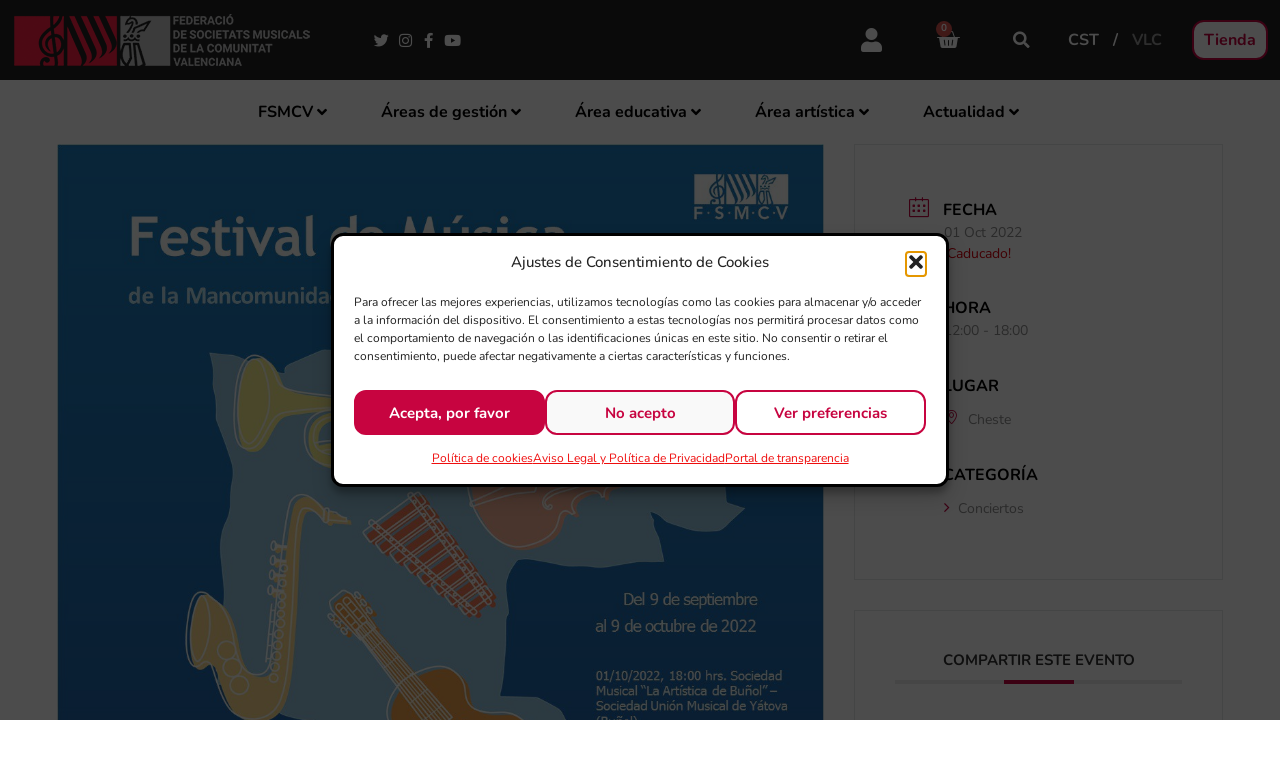

--- FILE ---
content_type: text/html; charset=UTF-8
request_url: https://fsmcv.org/agenda/festival-de-musica-de-la-mancomunidad-de-la-hoya-de-bunol-chiva-asociacion-musical-la-lira-de-cheste-sociedad-musical-la-artistica-de-chiva/
body_size: 29008
content:
<!doctype html>
<html lang="es-ES" prefix="og: https://ogp.me/ns#">
<head>
	<meta charset="UTF-8">
	<meta name="viewport" content="width=device-width, initial-scale=1">
	<link rel="profile" href="https://gmpg.org/xfn/11">
	<link rel="alternate" hreflang="es" href="https://fsmcv.org/agenda/festival-de-musica-de-la-mancomunidad-de-la-hoya-de-bunol-chiva-asociacion-musical-la-lira-de-cheste-sociedad-musical-la-artistica-de-chiva/" />
<link rel="alternate" hreflang="vl" href="https://fsmcv.org/vl/agenda/festival-de-musica-de-la-mancomunidad-de-la-hoya-de-bunol-chiva-asociacion-musical-la-lira-de-cheste-sociedad-musical-la-artistica-de-chiva/" />
<link rel="alternate" hreflang="x-default" href="https://fsmcv.org/agenda/festival-de-musica-de-la-mancomunidad-de-la-hoya-de-bunol-chiva-asociacion-musical-la-lira-de-cheste-sociedad-musical-la-artistica-de-chiva/" />

<!-- Optimización para motores de búsqueda de Rank Math -  https://rankmath.com/ -->
<title>Festival de Música de la Mancomunidad de la Hoya de Buñol Chiva: Asociación Musical La Lira de Cheste - Sociedad Musical la Artística de Chiva | FSMCV</title>
<meta name="robots" content="follow, index, max-snippet:-1, max-video-preview:-1, max-image-preview:large"/>
<link rel="canonical" href="https://fsmcv.org/agenda/festival-de-musica-de-la-mancomunidad-de-la-hoya-de-bunol-chiva-asociacion-musical-la-lira-de-cheste-sociedad-musical-la-artistica-de-chiva/" />
<meta property="og:locale" content="es_ES" />
<meta property="og:type" content="article" />
<meta property="og:title" content="Festival de Música de la Mancomunidad de la Hoya de Buñol Chiva: Asociación Musical La Lira de Cheste - Sociedad Musical la Artística de Chiva | FSMCV" />
<meta property="og:url" content="https://fsmcv.org/agenda/festival-de-musica-de-la-mancomunidad-de-la-hoya-de-bunol-chiva-asociacion-musical-la-lira-de-cheste-sociedad-musical-la-artistica-de-chiva/" />
<meta property="og:site_name" content="FSMCV" />
<meta property="article:publisher" content="https://www.facebook.com/sociedadesmusicales" />
<meta property="og:updated_time" content="2022-09-29T12:44:42+02:00" />
<meta property="og:image" content="https://fsmcv.org/wp-content/uploads/2022/09/Hoya-de-Bunol.jpeg" />
<meta property="og:image:secure_url" content="https://fsmcv.org/wp-content/uploads/2022/09/Hoya-de-Bunol.jpeg" />
<meta property="og:image:width" content="1123" />
<meta property="og:image:height" content="1588" />
<meta property="og:image:alt" content="Festival de Música de la Mancomunidad de la Hoya de Buñol Chiva: Asociación Musical La Lira de Cheste &#8211; Sociedad Musical la Artística de Chiva" />
<meta property="og:image:type" content="image/jpeg" />
<meta name="twitter:card" content="summary_large_image" />
<meta name="twitter:title" content="Festival de Música de la Mancomunidad de la Hoya de Buñol Chiva: Asociación Musical La Lira de Cheste - Sociedad Musical la Artística de Chiva | FSMCV" />
<meta name="twitter:site" content="@https://twitter.com/FSMCV" />
<meta name="twitter:creator" content="@https://twitter.com/FSMCV" />
<meta name="twitter:image" content="https://fsmcv.org/wp-content/uploads/2022/09/Hoya-de-Bunol.jpeg" />
<script type="application/ld+json" class="rank-math-schema">{"@context":"https://schema.org","@graph":[{"@type":"BreadcrumbList","@id":"https://fsmcv.org/agenda/festival-de-musica-de-la-mancomunidad-de-la-hoya-de-bunol-chiva-asociacion-musical-la-lira-de-cheste-sociedad-musical-la-artistica-de-chiva/#breadcrumb","itemListElement":[{"@type":"ListItem","position":"1","item":{"@id":"https://fsmcv.org","name":"Inicio"}},{"@type":"ListItem","position":"2","item":{"@id":"https://fsmcv.org/agenda/","name":"Eventos"}},{"@type":"ListItem","position":"3","item":{"@id":"https://fsmcv.org/agenda/festival-de-musica-de-la-mancomunidad-de-la-hoya-de-bunol-chiva-asociacion-musical-la-lira-de-cheste-sociedad-musical-la-artistica-de-chiva/","name":"Festival de M\u00fasica de la Mancomunidad de la Hoya de Bu\u00f1ol Chiva: Asociaci\u00f3n Musical La Lira de Cheste &#8211; Sociedad Musical la Art\u00edstica de Chiva"}}]}]}</script>
<!-- /Plugin Rank Math WordPress SEO -->

<link rel='dns-prefetch' href='//www.google.com' />
<link rel="alternate" type="application/rss+xml" title="FSMCV &raquo; Feed" href="https://fsmcv.org/feed/" />
<link rel="alternate" title="oEmbed (JSON)" type="application/json+oembed" href="https://fsmcv.org/wp-json/oembed/1.0/embed?url=https%3A%2F%2Ffsmcv.org%2Fagenda%2Ffestival-de-musica-de-la-mancomunidad-de-la-hoya-de-bunol-chiva-asociacion-musical-la-lira-de-cheste-sociedad-musical-la-artistica-de-chiva%2F" />
<link rel="alternate" title="oEmbed (XML)" type="text/xml+oembed" href="https://fsmcv.org/wp-json/oembed/1.0/embed?url=https%3A%2F%2Ffsmcv.org%2Fagenda%2Ffestival-de-musica-de-la-mancomunidad-de-la-hoya-de-bunol-chiva-asociacion-musical-la-lira-de-cheste-sociedad-musical-la-artistica-de-chiva%2F&#038;format=xml" />
<style id='wp-img-auto-sizes-contain-inline-css'>
img:is([sizes=auto i],[sizes^="auto," i]){contain-intrinsic-size:3000px 1500px}
/*# sourceURL=wp-img-auto-sizes-contain-inline-css */
</style>
<link rel='stylesheet' id='mec-select2-style-css' href='https://fsmcv.org/wp-content/plugins/modern-events-calendar-lite/assets/packages/select2/select2.min.css?ver=7.29.0' media='all' />
<link rel='stylesheet' id='mec-font-icons-css' href='https://fsmcv.org/wp-content/plugins/modern-events-calendar-lite/assets/css/iconfonts.css?ver=7.29.0' media='all' />
<link rel='stylesheet' id='mec-frontend-style-css' href='https://fsmcv.org/wp-content/plugins/modern-events-calendar-lite/assets/css/frontend.min.css?ver=7.29.0' media='all' />
<link rel='stylesheet' id='mec-tooltip-style-css' href='https://fsmcv.org/wp-content/plugins/modern-events-calendar-lite/assets/packages/tooltip/tooltip.css?ver=7.29.0' media='all' />
<link rel='stylesheet' id='mec-tooltip-shadow-style-css' href='https://fsmcv.org/wp-content/plugins/modern-events-calendar-lite/assets/packages/tooltip/tooltipster-sideTip-shadow.min.css?ver=7.29.0' media='all' />
<link rel='stylesheet' id='featherlight-css' href='https://fsmcv.org/wp-content/plugins/modern-events-calendar-lite/assets/packages/featherlight/featherlight.css?ver=7.29.0' media='all' />
<link rel='stylesheet' id='mec-lity-style-css' href='https://fsmcv.org/wp-content/plugins/modern-events-calendar-lite/assets/packages/lity/lity.min.css?ver=7.29.0' media='all' />
<link rel='stylesheet' id='mec-general-calendar-style-css' href='https://fsmcv.org/wp-content/plugins/modern-events-calendar-lite/assets/css/mec-general-calendar.css?ver=7.29.0' media='all' />
<style id='wp-emoji-styles-inline-css'>

	img.wp-smiley, img.emoji {
		display: inline !important;
		border: none !important;
		box-shadow: none !important;
		height: 1em !important;
		width: 1em !important;
		margin: 0 0.07em !important;
		vertical-align: -0.1em !important;
		background: none !important;
		padding: 0 !important;
	}
/*# sourceURL=wp-emoji-styles-inline-css */
</style>
<link rel='stylesheet' id='wp-block-library-css' href='https://fsmcv.org/wp-includes/css/dist/block-library/style.min.css?ver=6.9' media='all' />
<style id='global-styles-inline-css'>
:root{--wp--preset--aspect-ratio--square: 1;--wp--preset--aspect-ratio--4-3: 4/3;--wp--preset--aspect-ratio--3-4: 3/4;--wp--preset--aspect-ratio--3-2: 3/2;--wp--preset--aspect-ratio--2-3: 2/3;--wp--preset--aspect-ratio--16-9: 16/9;--wp--preset--aspect-ratio--9-16: 9/16;--wp--preset--color--black: #000000;--wp--preset--color--cyan-bluish-gray: #abb8c3;--wp--preset--color--white: #ffffff;--wp--preset--color--pale-pink: #f78da7;--wp--preset--color--vivid-red: #cf2e2e;--wp--preset--color--luminous-vivid-orange: #ff6900;--wp--preset--color--luminous-vivid-amber: #fcb900;--wp--preset--color--light-green-cyan: #7bdcb5;--wp--preset--color--vivid-green-cyan: #00d084;--wp--preset--color--pale-cyan-blue: #8ed1fc;--wp--preset--color--vivid-cyan-blue: #0693e3;--wp--preset--color--vivid-purple: #9b51e0;--wp--preset--gradient--vivid-cyan-blue-to-vivid-purple: linear-gradient(135deg,rgb(6,147,227) 0%,rgb(155,81,224) 100%);--wp--preset--gradient--light-green-cyan-to-vivid-green-cyan: linear-gradient(135deg,rgb(122,220,180) 0%,rgb(0,208,130) 100%);--wp--preset--gradient--luminous-vivid-amber-to-luminous-vivid-orange: linear-gradient(135deg,rgb(252,185,0) 0%,rgb(255,105,0) 100%);--wp--preset--gradient--luminous-vivid-orange-to-vivid-red: linear-gradient(135deg,rgb(255,105,0) 0%,rgb(207,46,46) 100%);--wp--preset--gradient--very-light-gray-to-cyan-bluish-gray: linear-gradient(135deg,rgb(238,238,238) 0%,rgb(169,184,195) 100%);--wp--preset--gradient--cool-to-warm-spectrum: linear-gradient(135deg,rgb(74,234,220) 0%,rgb(151,120,209) 20%,rgb(207,42,186) 40%,rgb(238,44,130) 60%,rgb(251,105,98) 80%,rgb(254,248,76) 100%);--wp--preset--gradient--blush-light-purple: linear-gradient(135deg,rgb(255,206,236) 0%,rgb(152,150,240) 100%);--wp--preset--gradient--blush-bordeaux: linear-gradient(135deg,rgb(254,205,165) 0%,rgb(254,45,45) 50%,rgb(107,0,62) 100%);--wp--preset--gradient--luminous-dusk: linear-gradient(135deg,rgb(255,203,112) 0%,rgb(199,81,192) 50%,rgb(65,88,208) 100%);--wp--preset--gradient--pale-ocean: linear-gradient(135deg,rgb(255,245,203) 0%,rgb(182,227,212) 50%,rgb(51,167,181) 100%);--wp--preset--gradient--electric-grass: linear-gradient(135deg,rgb(202,248,128) 0%,rgb(113,206,126) 100%);--wp--preset--gradient--midnight: linear-gradient(135deg,rgb(2,3,129) 0%,rgb(40,116,252) 100%);--wp--preset--font-size--small: 13px;--wp--preset--font-size--medium: 20px;--wp--preset--font-size--large: 36px;--wp--preset--font-size--x-large: 42px;--wp--preset--spacing--20: 0.44rem;--wp--preset--spacing--30: 0.67rem;--wp--preset--spacing--40: 1rem;--wp--preset--spacing--50: 1.5rem;--wp--preset--spacing--60: 2.25rem;--wp--preset--spacing--70: 3.38rem;--wp--preset--spacing--80: 5.06rem;--wp--preset--shadow--natural: 6px 6px 9px rgba(0, 0, 0, 0.2);--wp--preset--shadow--deep: 12px 12px 50px rgba(0, 0, 0, 0.4);--wp--preset--shadow--sharp: 6px 6px 0px rgba(0, 0, 0, 0.2);--wp--preset--shadow--outlined: 6px 6px 0px -3px rgb(255, 255, 255), 6px 6px rgb(0, 0, 0);--wp--preset--shadow--crisp: 6px 6px 0px rgb(0, 0, 0);}:root { --wp--style--global--content-size: 800px;--wp--style--global--wide-size: 1200px; }:where(body) { margin: 0; }.wp-site-blocks > .alignleft { float: left; margin-right: 2em; }.wp-site-blocks > .alignright { float: right; margin-left: 2em; }.wp-site-blocks > .aligncenter { justify-content: center; margin-left: auto; margin-right: auto; }:where(.wp-site-blocks) > * { margin-block-start: 24px; margin-block-end: 0; }:where(.wp-site-blocks) > :first-child { margin-block-start: 0; }:where(.wp-site-blocks) > :last-child { margin-block-end: 0; }:root { --wp--style--block-gap: 24px; }:root :where(.is-layout-flow) > :first-child{margin-block-start: 0;}:root :where(.is-layout-flow) > :last-child{margin-block-end: 0;}:root :where(.is-layout-flow) > *{margin-block-start: 24px;margin-block-end: 0;}:root :where(.is-layout-constrained) > :first-child{margin-block-start: 0;}:root :where(.is-layout-constrained) > :last-child{margin-block-end: 0;}:root :where(.is-layout-constrained) > *{margin-block-start: 24px;margin-block-end: 0;}:root :where(.is-layout-flex){gap: 24px;}:root :where(.is-layout-grid){gap: 24px;}.is-layout-flow > .alignleft{float: left;margin-inline-start: 0;margin-inline-end: 2em;}.is-layout-flow > .alignright{float: right;margin-inline-start: 2em;margin-inline-end: 0;}.is-layout-flow > .aligncenter{margin-left: auto !important;margin-right: auto !important;}.is-layout-constrained > .alignleft{float: left;margin-inline-start: 0;margin-inline-end: 2em;}.is-layout-constrained > .alignright{float: right;margin-inline-start: 2em;margin-inline-end: 0;}.is-layout-constrained > .aligncenter{margin-left: auto !important;margin-right: auto !important;}.is-layout-constrained > :where(:not(.alignleft):not(.alignright):not(.alignfull)){max-width: var(--wp--style--global--content-size);margin-left: auto !important;margin-right: auto !important;}.is-layout-constrained > .alignwide{max-width: var(--wp--style--global--wide-size);}body .is-layout-flex{display: flex;}.is-layout-flex{flex-wrap: wrap;align-items: center;}.is-layout-flex > :is(*, div){margin: 0;}body .is-layout-grid{display: grid;}.is-layout-grid > :is(*, div){margin: 0;}body{padding-top: 0px;padding-right: 0px;padding-bottom: 0px;padding-left: 0px;}a:where(:not(.wp-element-button)){text-decoration: underline;}:root :where(.wp-element-button, .wp-block-button__link){background-color: #32373c;border-width: 0;color: #fff;font-family: inherit;font-size: inherit;font-style: inherit;font-weight: inherit;letter-spacing: inherit;line-height: inherit;padding-top: calc(0.667em + 2px);padding-right: calc(1.333em + 2px);padding-bottom: calc(0.667em + 2px);padding-left: calc(1.333em + 2px);text-decoration: none;text-transform: inherit;}.has-black-color{color: var(--wp--preset--color--black) !important;}.has-cyan-bluish-gray-color{color: var(--wp--preset--color--cyan-bluish-gray) !important;}.has-white-color{color: var(--wp--preset--color--white) !important;}.has-pale-pink-color{color: var(--wp--preset--color--pale-pink) !important;}.has-vivid-red-color{color: var(--wp--preset--color--vivid-red) !important;}.has-luminous-vivid-orange-color{color: var(--wp--preset--color--luminous-vivid-orange) !important;}.has-luminous-vivid-amber-color{color: var(--wp--preset--color--luminous-vivid-amber) !important;}.has-light-green-cyan-color{color: var(--wp--preset--color--light-green-cyan) !important;}.has-vivid-green-cyan-color{color: var(--wp--preset--color--vivid-green-cyan) !important;}.has-pale-cyan-blue-color{color: var(--wp--preset--color--pale-cyan-blue) !important;}.has-vivid-cyan-blue-color{color: var(--wp--preset--color--vivid-cyan-blue) !important;}.has-vivid-purple-color{color: var(--wp--preset--color--vivid-purple) !important;}.has-black-background-color{background-color: var(--wp--preset--color--black) !important;}.has-cyan-bluish-gray-background-color{background-color: var(--wp--preset--color--cyan-bluish-gray) !important;}.has-white-background-color{background-color: var(--wp--preset--color--white) !important;}.has-pale-pink-background-color{background-color: var(--wp--preset--color--pale-pink) !important;}.has-vivid-red-background-color{background-color: var(--wp--preset--color--vivid-red) !important;}.has-luminous-vivid-orange-background-color{background-color: var(--wp--preset--color--luminous-vivid-orange) !important;}.has-luminous-vivid-amber-background-color{background-color: var(--wp--preset--color--luminous-vivid-amber) !important;}.has-light-green-cyan-background-color{background-color: var(--wp--preset--color--light-green-cyan) !important;}.has-vivid-green-cyan-background-color{background-color: var(--wp--preset--color--vivid-green-cyan) !important;}.has-pale-cyan-blue-background-color{background-color: var(--wp--preset--color--pale-cyan-blue) !important;}.has-vivid-cyan-blue-background-color{background-color: var(--wp--preset--color--vivid-cyan-blue) !important;}.has-vivid-purple-background-color{background-color: var(--wp--preset--color--vivid-purple) !important;}.has-black-border-color{border-color: var(--wp--preset--color--black) !important;}.has-cyan-bluish-gray-border-color{border-color: var(--wp--preset--color--cyan-bluish-gray) !important;}.has-white-border-color{border-color: var(--wp--preset--color--white) !important;}.has-pale-pink-border-color{border-color: var(--wp--preset--color--pale-pink) !important;}.has-vivid-red-border-color{border-color: var(--wp--preset--color--vivid-red) !important;}.has-luminous-vivid-orange-border-color{border-color: var(--wp--preset--color--luminous-vivid-orange) !important;}.has-luminous-vivid-amber-border-color{border-color: var(--wp--preset--color--luminous-vivid-amber) !important;}.has-light-green-cyan-border-color{border-color: var(--wp--preset--color--light-green-cyan) !important;}.has-vivid-green-cyan-border-color{border-color: var(--wp--preset--color--vivid-green-cyan) !important;}.has-pale-cyan-blue-border-color{border-color: var(--wp--preset--color--pale-cyan-blue) !important;}.has-vivid-cyan-blue-border-color{border-color: var(--wp--preset--color--vivid-cyan-blue) !important;}.has-vivid-purple-border-color{border-color: var(--wp--preset--color--vivid-purple) !important;}.has-vivid-cyan-blue-to-vivid-purple-gradient-background{background: var(--wp--preset--gradient--vivid-cyan-blue-to-vivid-purple) !important;}.has-light-green-cyan-to-vivid-green-cyan-gradient-background{background: var(--wp--preset--gradient--light-green-cyan-to-vivid-green-cyan) !important;}.has-luminous-vivid-amber-to-luminous-vivid-orange-gradient-background{background: var(--wp--preset--gradient--luminous-vivid-amber-to-luminous-vivid-orange) !important;}.has-luminous-vivid-orange-to-vivid-red-gradient-background{background: var(--wp--preset--gradient--luminous-vivid-orange-to-vivid-red) !important;}.has-very-light-gray-to-cyan-bluish-gray-gradient-background{background: var(--wp--preset--gradient--very-light-gray-to-cyan-bluish-gray) !important;}.has-cool-to-warm-spectrum-gradient-background{background: var(--wp--preset--gradient--cool-to-warm-spectrum) !important;}.has-blush-light-purple-gradient-background{background: var(--wp--preset--gradient--blush-light-purple) !important;}.has-blush-bordeaux-gradient-background{background: var(--wp--preset--gradient--blush-bordeaux) !important;}.has-luminous-dusk-gradient-background{background: var(--wp--preset--gradient--luminous-dusk) !important;}.has-pale-ocean-gradient-background{background: var(--wp--preset--gradient--pale-ocean) !important;}.has-electric-grass-gradient-background{background: var(--wp--preset--gradient--electric-grass) !important;}.has-midnight-gradient-background{background: var(--wp--preset--gradient--midnight) !important;}.has-small-font-size{font-size: var(--wp--preset--font-size--small) !important;}.has-medium-font-size{font-size: var(--wp--preset--font-size--medium) !important;}.has-large-font-size{font-size: var(--wp--preset--font-size--large) !important;}.has-x-large-font-size{font-size: var(--wp--preset--font-size--x-large) !important;}
:root :where(.wp-block-pullquote){font-size: 1.5em;line-height: 1.6;}
/*# sourceURL=global-styles-inline-css */
</style>
<link rel='stylesheet' id='categories-images-styles-css' href='https://fsmcv.org/wp-content/plugins/categories-images/assets/css/zci-styles.css?ver=3.3.1' media='all' />
<link rel='stylesheet' id='wpgmp-layout-style-admin-css' href='https://fsmcv.org/wp-content/plugins/listing-designs-for-google-maps/assets/css/wpgmp-layouts.css?ver=6.9' media='all' />
<link rel='stylesheet' id='woocommerce-layout-css' href='https://fsmcv.org/wp-content/plugins/woocommerce/assets/css/woocommerce-layout.css?ver=10.4.3' media='all' />
<link rel='stylesheet' id='woocommerce-smallscreen-css' href='https://fsmcv.org/wp-content/plugins/woocommerce/assets/css/woocommerce-smallscreen.css?ver=10.4.3' media='only screen and (max-width: 768px)' />
<link rel='stylesheet' id='woocommerce-general-css' href='https://fsmcv.org/wp-content/plugins/woocommerce/assets/css/woocommerce.css?ver=10.4.3' media='all' />
<style id='woocommerce-inline-inline-css'>
.woocommerce form .form-row .required { visibility: visible; }
/*# sourceURL=woocommerce-inline-inline-css */
</style>
<link rel='stylesheet' id='wpml-legacy-horizontal-list-0-css' href='https://fsmcv.org/wp-content/plugins/sitepress-multilingual-cms/templates/language-switchers/legacy-list-horizontal/style.min.css?ver=1' media='all' />
<link rel='stylesheet' id='cmplz-general-css' href='https://fsmcv.org/wp-content/plugins/complianz-gdpr/assets/css/cookieblocker.min.css?ver=1766137620' media='all' />
<link rel='stylesheet' id='cms-navigation-style-base-css' href='https://fsmcv.org/wp-content/plugins/wpml-cms-nav/res/css/cms-navigation-base.css?ver=1.5.6' media='screen' />
<link rel='stylesheet' id='cms-navigation-style-css' href='https://fsmcv.org/wp-content/plugins/wpml-cms-nav/res/css/cms-navigation.css?ver=1.5.6' media='screen' />
<link rel='stylesheet' id='hello-elementor-css' href='https://fsmcv.org/wp-content/themes/hello-elementor/assets/css/reset.css?ver=3.4.5' media='all' />
<link rel='stylesheet' id='hello-elementor-theme-style-css' href='https://fsmcv.org/wp-content/themes/hello-elementor/assets/css/theme.css?ver=3.4.5' media='all' />
<link rel='stylesheet' id='hello-elementor-header-footer-css' href='https://fsmcv.org/wp-content/themes/hello-elementor/assets/css/header-footer.css?ver=3.4.5' media='all' />
<link rel='stylesheet' id='jet-menu-public-styles-css' href='https://fsmcv.org/wp-content/plugins/jet-menu/assets/public/css/public.css?ver=2.4.13' media='all' />
<link rel='stylesheet' id='elementor-frontend-css' href='https://fsmcv.org/wp-content/plugins/elementor/assets/css/frontend.min.css?ver=3.34.1' media='all' />
<link rel='stylesheet' id='widget-image-css' href='https://fsmcv.org/wp-content/plugins/elementor/assets/css/widget-image.min.css?ver=3.34.1' media='all' />
<link rel='stylesheet' id='widget-icon-list-css' href='https://fsmcv.org/wp-content/plugins/elementor/assets/css/widget-icon-list.min.css?ver=3.34.1' media='all' />
<link rel='stylesheet' id='widget-woocommerce-menu-cart-css' href='https://fsmcv.org/wp-content/plugins/elementor-pro/assets/css/widget-woocommerce-menu-cart.min.css?ver=3.34.0' media='all' />
<link rel='stylesheet' id='widget-search-form-css' href='https://fsmcv.org/wp-content/plugins/elementor-pro/assets/css/widget-search-form.min.css?ver=3.34.0' media='all' />
<link rel='stylesheet' id='elementor-icons-shared-0-css' href='https://fsmcv.org/wp-content/plugins/elementor/assets/lib/font-awesome/css/fontawesome.min.css?ver=5.15.3' media='all' />
<link rel='stylesheet' id='elementor-icons-fa-solid-css' href='https://fsmcv.org/wp-content/plugins/elementor/assets/lib/font-awesome/css/solid.min.css?ver=5.15.3' media='all' />
<link rel='stylesheet' id='e-sticky-css' href='https://fsmcv.org/wp-content/plugins/elementor-pro/assets/css/modules/sticky.min.css?ver=3.34.0' media='all' />
<link rel='stylesheet' id='widget-heading-css' href='https://fsmcv.org/wp-content/plugins/elementor/assets/css/widget-heading.min.css?ver=3.34.1' media='all' />
<link rel='stylesheet' id='elementor-icons-css' href='https://fsmcv.org/wp-content/plugins/elementor/assets/lib/eicons/css/elementor-icons.min.css?ver=5.45.0' media='all' />
<link rel='stylesheet' id='elementor-post-32323-css' href='https://fsmcv.org/wp-content/uploads/elementor/css/post-32323.css?ver=1769044851' media='all' />
<link rel='stylesheet' id='elementor-post-65755-css' href='https://fsmcv.org/wp-content/uploads/elementor/css/post-65755.css?ver=1769044852' media='all' />
<link rel='stylesheet' id='elementor-post-33191-css' href='https://fsmcv.org/wp-content/uploads/elementor/css/post-33191.css?ver=1769044852' media='all' />
<link rel='stylesheet' id='elementor-gf-local-nunito-css' href='https://fsmcv.org/wp-content/uploads/elementor/google-fonts/css/nunito.css?ver=1742807167' media='all' />
<link rel='stylesheet' id='elementor-icons-fa-brands-css' href='https://fsmcv.org/wp-content/plugins/elementor/assets/lib/font-awesome/css/brands.min.css?ver=5.15.3' media='all' />
<script id="wpml-cookie-js-extra">
var wpml_cookies = {"wp-wpml_current_language":{"value":"es","expires":1,"path":"/"}};
var wpml_cookies = {"wp-wpml_current_language":{"value":"es","expires":1,"path":"/"}};
//# sourceURL=wpml-cookie-js-extra
</script>
<script src="https://fsmcv.org/wp-content/plugins/sitepress-multilingual-cms/res/js/cookies/language-cookie.js?ver=486900" id="wpml-cookie-js" defer data-wp-strategy="defer"></script>
<script src="https://fsmcv.org/wp-includes/js/jquery/jquery.min.js?ver=3.7.1" id="jquery-core-js"></script>
<script src="https://fsmcv.org/wp-includes/js/jquery/jquery-migrate.min.js?ver=3.4.1" id="jquery-migrate-js"></script>
<script src="https://fsmcv.org/wp-content/plugins/woocommerce/assets/js/jquery-blockui/jquery.blockUI.min.js?ver=2.7.0-wc.10.4.3" id="wc-jquery-blockui-js" defer data-wp-strategy="defer"></script>
<script src="https://fsmcv.org/wp-content/plugins/woocommerce/assets/js/js-cookie/js.cookie.min.js?ver=2.1.4-wc.10.4.3" id="wc-js-cookie-js" defer data-wp-strategy="defer"></script>
<script id="woocommerce-js-extra">
var woocommerce_params = {"ajax_url":"/wp-admin/admin-ajax.php","wc_ajax_url":"/?wc-ajax=%%endpoint%%","i18n_password_show":"Mostrar contrase\u00f1a","i18n_password_hide":"Ocultar contrase\u00f1a"};
//# sourceURL=woocommerce-js-extra
</script>
<script src="https://fsmcv.org/wp-content/plugins/woocommerce/assets/js/frontend/woocommerce.min.js?ver=10.4.3" id="woocommerce-js" defer data-wp-strategy="defer"></script>
<script id="wpgmza_data-js-extra">
var wpgmza_google_api_status = {"message":"Engine is not google-maps","code":"ENGINE_NOT_GOOGLE_MAPS"};
//# sourceURL=wpgmza_data-js-extra
</script>
<script src="https://fsmcv.org/wp-content/plugins/wp-google-maps/wpgmza_data.js?ver=6.9" id="wpgmza_data-js"></script>
<link rel="https://api.w.org/" href="https://fsmcv.org/wp-json/" /><link rel="alternate" title="JSON" type="application/json" href="https://fsmcv.org/wp-json/wp/v2/mec-events/59650" /><link rel="EditURI" type="application/rsd+xml" title="RSD" href="https://fsmcv.org/xmlrpc.php?rsd" />
<meta name="generator" content="WordPress 6.9" />
<link rel='shortlink' href='https://fsmcv.org/?p=59650' />
<meta name="generator" content="WPML ver:4.8.6 stt:2,67;" />
<!-- This site is powered by WooCommerce Redsys Gateway Light v.6.5.0 - https://es.wordpress.org/plugins/woo-redsys-gateway-light/ -->			<style>.cmplz-hidden {
					display: none !important;
				}</style><meta name="referrer" content="unsafe-url" />	<noscript><style>.woocommerce-product-gallery{ opacity: 1 !important; }</style></noscript>
	<meta name="generator" content="Elementor 3.34.1; features: additional_custom_breakpoints; settings: css_print_method-external, google_font-enabled, font_display-auto">
			<style>
				.e-con.e-parent:nth-of-type(n+4):not(.e-lazyloaded):not(.e-no-lazyload),
				.e-con.e-parent:nth-of-type(n+4):not(.e-lazyloaded):not(.e-no-lazyload) * {
					background-image: none !important;
				}
				@media screen and (max-height: 1024px) {
					.e-con.e-parent:nth-of-type(n+3):not(.e-lazyloaded):not(.e-no-lazyload),
					.e-con.e-parent:nth-of-type(n+3):not(.e-lazyloaded):not(.e-no-lazyload) * {
						background-image: none !important;
					}
				}
				@media screen and (max-height: 640px) {
					.e-con.e-parent:nth-of-type(n+2):not(.e-lazyloaded):not(.e-no-lazyload),
					.e-con.e-parent:nth-of-type(n+2):not(.e-lazyloaded):not(.e-no-lazyload) * {
						background-image: none !important;
					}
				}
			</style>
			<link rel="icon" href="https://fsmcv.org/wp-content/uploads/2021/07/cropped-Favicon-FSMCV-100x100.png" sizes="32x32" />
<link rel="icon" href="https://fsmcv.org/wp-content/uploads/2021/07/cropped-Favicon-FSMCV-300x300.png" sizes="192x192" />
<link rel="apple-touch-icon" href="https://fsmcv.org/wp-content/uploads/2021/07/cropped-Favicon-FSMCV-300x300.png" />
<meta name="msapplication-TileImage" content="https://fsmcv.org/wp-content/uploads/2021/07/cropped-Favicon-FSMCV-300x300.png" />
		<style id="wp-custom-css">
			body {
	font-family: "Nunito";
}

/* responsive (se usa en menu tienda) */
@media (min-width: 768px){
	.solo-movil {
		display: none !important;
	}
}
@media (max-width: 767px){
	.solo-desktop {
		display: none !important;
	}
}

.elementor-kit-32323 button, .elementor-kit-32323 input[type="button"], .elementor-kit-32323 input[type="submit"], .elementor-kit-32323 .elementor-button {
    color: #C70440 !important;
}

.elementor-kit-32323 button:hover, .elementor-kit-32323 button:focus, .elementor-kit-32323 input[type="button"]:hover, .elementor-kit-32323 input[type="button"]:focus, .elementor-kit-32323 input[type="submit"]:hover, .elementor-kit-32323 input[type="submit"]:focus, .elementor-kit-32323 .elementor-button:hover, .elementor-kit-32323 .elementor-button:focus {
    color: #FFFFFF !important;
}

#societats div div div div div div section div div div div {
	margin-bottom: 2px;
}
#fscmv_language_list ul {
	display: inline;
}

#fscmv_language_list ul li {
	display: inline;
	margin-left: 5px;
	color: #fff;
	font-weight: bold;
}
#fscmv_language_list ul li a {
	color: #999;
}
#fscmv_language_list ul li a:hover {
	color: #fff;
}

#fscmv_language_list ul li:first-child:after {
	content: ' / ';
}

/* Personalización del Jet menu */

@media (min-width: 1350px) {
	.jet-mega-menu.jet-mega-menu--layout-horizontal .jet-mega-menu-item__inner {
		padding-left: 60px !important;
		padding-right: 60px !important;
	}
}

@media (max-width: 1024px) {
  .jet-mega-menu.jet-mega-menu--layout-horizontal .jet-mega-menu-item__inner {
		padding-left: 20px !important;
		padding-right: 20px !important;
	}
}

@media (max-width: 900px) {
  .jet-mega-menu.jet-mega-menu--layout-horizontal .jet-mega-menu-item__inner {
		padding-left: 10px !important;
		padding-right: 10px !important;
	}
}

.jet-mega-menu-container a, .jet-mega-menu-container .fas {
	color: #000 !important;
	font-weight: bold
}

.jet-mega-menu-sub-menu {
	margin-top: 15px
}
.jet-mega-menu-sub-menu .jet-mega-menu-sub-menu {
	margin-top: 0
}

.jet-mega-menu-sub-menu__list {
  box-shadow: 0 5px 5px 5px rgba(0, 0, 0, 0.2);
}

.jet-mega-menu-sub-menu li {
	border-bottom-width: 2px;
	border-bottom-style: solid;
	padding: 8px;
}

.jet-mega-menu-sub-menu li:hover li {
	color: #000 !important
}
 
li.menu-fsmcv:hover > div > a, li.menu-fsmcv li:hover > div > a, li.menu-fsmcv .jet-mega-menu-sub-menu li:hover {
color: #c36 !important;
}

li.menu-area-gestion:hover > div > a, li.menu-area-gestion li:hover > div > a, li.menu-area-gestion .jet-mega-menu-sub-menu li:hover {
color: #3FB39C !important;
}
li.menu-area-educativa:hover > div > a, li.menu-area-educativa li:hover > div > a, li.menu-area-educativa .jet-mega-menu-sub-menu li:hover {
color: #F69B30 !important;
}
li.menu-area-artistica:hover > div > a, li.menu-area-artistica li:hover > div > a, li.menu-area-artistica .jet-mega-menu-sub-menu li:hover {
color: #986AAB !important;
}


/* Móvil */

@media (max-width: 767px) { 
	.jet-mega-menu-container {
		background: #fff !important;
		box-shadow: 0 5px 5px 5px rgba(0, 0, 0, 0.2);
	}
	.jet-mega-menu-container li { border: none }
	.jet-mega-menu.jet-mega-menu--layout-dropdown .jet-mega-menu-sub-menu li {
		padding-left: 25px;
		padding-right: 0 !important;
	}
}
.jet-mega-menu.jet-mega-menu--layout-dropdown.jet-mega-menu--dropdown-open .jet-mega-menu-toggle,
.jet-mega-menu.jet-mega-menu--layout-dropdown .jet-mega-menu-toggle,
.jet-mega-menu-toggle-icon jet-mega-menu-toggle-icon--opened-state,
.jet-mega-menu-toggle-icon jet-mega-menu-toggle-icon--default-state {
  color: #fff !important;
  background: none !important;
}







/*barra de cookies */
.cmplz-cookiebanner .cmplz-buttons .cmplz-btn.cmplz-view-preferences,
.cmplz-cookiebanner .cmplz-buttons .cmplz-btn.cmplz-deny,
.cmplz-cookiebanner .cmplz-buttons .cmplz-btn.cmplz-save-preferences {
	border: 2px solid #C70440 !important;
	font-weight: bold;
	border-radius: 12px;
}
.cmplz-cookiebanner .cmplz-buttons .cmplz-btn.cmplz-view-preferences:hover,
.cmplz-cookiebanner .cmplz-buttons .cmplz-btn.cmplz-deny:hover,
.cmplz-cookiebanner .cmplz-buttons .cmplz-btn.cmplz-save-preferences:hover {
	color: #fff !important;
	background-color: #C70440 !important;
}

.cmplz-cookiebanner .cmplz-buttons .cmplz-btn.cmplz-accept {
	border: 2px solid #C70440 !important;
	background-color: #C70440 !important;
	color: #fff !important;
	font-weight: bold;
	border-radius: 12px;
}
.cmplz-cookiebanner .cmplz-buttons .cmplz-btn.cmplz-accept:hover {
  background-color: #000 !important;
	border-color: #000 !important;
}
#cmplz-manage-consent .cmplz-manage-consent {
border-bottom-width: 0 !important;
}
#cmplz-manage-consent .cmplz-manage-consent:hover {
	border-color: #C70440 !important;
  color: #C70440 !important;
}

/* WooCommerce */
.woocommerce-error,.woocommerce-info,.woocommerce-message {
	border: 1px solid #C70440 !important;
}
.woocommerce #respond input#submit, .woocommerce a.button, .woocommerce button.button, .woocommerce input.button
{
font-size: 16px;
    font-weight: bold;
    color: #C70440;
    background-color: #FFFFFF;
    border-style: solid;
    border-width: 2px 2px 2px 2px;
    border-color: #C70440;
    border-radius: 12px 12px 12px 12px;
}
.woocommerce #respond input#submit, .woocommerce a.button:hover, .woocommerce button.button:hover, .woocommerce input.button:hover {
		color: #FFFFFF;
    background-color: #C70440;
}

#add_payment_method .wc-proceed-to-checkout a.checkout-button, .woocommerce-cart .wc-proceed-to-checkout a.checkout-button, .woocommerce-checkout .wc-proceed-to-checkout a.checkout-button,
.woocommerce #payment #place_order, .woocommerce-page #payment #place_order
{
font-size: 16px;
    font-weight: bold;
    color: #fff !important;
    background-color: #C70440;
    border-style: solid;
    border-width: 2px 2px 2px 2px;
    border-color: #C70440;
    border-radius: 12px 12px 12px 12px;
    padding: 16px 30px 16px 30px;

}

#add_payment_method .wc-proceed-to-checkout a.checkout-button:hover, .woocommerce-cart .wc-proceed-to-checkout a.checkout-button:hover, .woocommerce-checkout .wc-proceed-to-checkout a.checkout-button:hover,
.woocommerce #payment #place_order:hover, .woocommerce-page #payment #place_order:hover{
		color: #FFFFFF;
    background-color: #000;
	border-color: #000;
}
/* Mi cuenta */
body.woocommerce-account #content {
	padding-bottom: 100px;
}
.woocommerce-MyAccount-navigation ul {
	list-style: none;
	padding-left: 0;
}
.woocommerce-MyAccount-navigation li {
	padding: 0;
}
.woocommerce-MyAccount-navigation li a {
	display: block;
	padding: 10px 20px;
	background-color: #ECE9E9;
	color: #000;
	text-decoration: none;
	margin-bottom: 1px;
}
.woocommerce-MyAccount-navigation li a:hover,
.woocommerce-MyAccount-navigation li.is-active a {
	color: #C70440;
}
/* WPML idiomas cabecera */
#fscmv_language_list ul {
	padding: 0;
	margin: 0;
}
#fscmv_language_list li {
	padding: 0;
	margin: 0 !important;
}
#fscmv_language_list li::after {
	padding: 0 10px;
}

.post-password-form {
	margin: 100px;
}

/* aviso del mapa de musics amb dO cuando no se aceptan cookies */
.wpgmp-no-maps {
	padding: 2em;
	border: 2px solid #c70440;
	font-size: 120%;
	text-align: center;
	color: #c70440;
	border-radius: 15px;
}

		</style>
		<style>:root,::before,::after{--mec-color-skin: #c70440;--mec-color-skin-rgba-1: rgba(199,4,64,.25);--mec-color-skin-rgba-2: rgba(199,4,64,.5);--mec-color-skin-rgba-3: rgba(199,4,64,.75);--mec-color-skin-rgba-4: rgba(199,4,64,.11);--mec-primary-border-radius: ;--mec-secondary-border-radius: ;--mec-container-normal-width: 1196px;--mec-container-large-width: 1690px;--mec-title-color: #c21632;--mec-title-color-hover: #000000;--mec-fes-main-color: #40d9f1;--mec-fes-main-color-rgba-1: rgba(64, 217, 241, 0.12);--mec-fes-main-color-rgba-2: rgba(64, 217, 241, 0.23);--mec-fes-main-color-rgba-3: rgba(64, 217, 241, 0.03);--mec-fes-main-color-rgba-4: rgba(64, 217, 241, 0.3);--mec-fes-main-color-rgba-5: rgb(64 217 241 / 7%);--mec-fes-main-color-rgba-6: rgba(64, 217, 241, 0.2);</style><meta name="generator" content="WP Rocket 3.20.3" data-wpr-features="wpr_desktop" /></head>
<body data-cmplz=1 class="wp-singular mec-events-template-default single single-mec-events postid-59650 wp-embed-responsive wp-theme-hello-elementor wp-child-theme-hello-theme-child-master theme-hello-elementor mec-theme-hello-elementor woocommerce-no-js hello-elementor-default jet-mega-menu-location elementor-default elementor-kit-32323">


<a class="skip-link screen-reader-text" href="#content">Ir al contenido</a>

		<header data-rocket-location-hash="062f9fff8d2dfe1e90accf09bc8bec40" data-elementor-type="header" data-elementor-id="65755" class="elementor elementor-65755 elementor-location-header" data-elementor-post-type="elementor_library">
					<section class="elementor-section elementor-top-section elementor-element elementor-element-6e938e6c elementor-section-full_width elementor-section-height-default elementor-section-height-default" data-id="6e938e6c" data-element_type="section" data-settings="{&quot;sticky&quot;:&quot;top&quot;,&quot;background_background&quot;:&quot;classic&quot;,&quot;sticky_on&quot;:[&quot;desktop&quot;,&quot;tablet&quot;,&quot;mobile&quot;],&quot;sticky_offset&quot;:0,&quot;sticky_effects_offset&quot;:0,&quot;sticky_anchor_link_offset&quot;:0}">
						<div data-rocket-location-hash="82f6c6a00e9a86a2eaa3cc6e8d136714" class="elementor-container elementor-column-gap-default">
					<div class="elementor-column elementor-col-50 elementor-top-column elementor-element elementor-element-304a43fc" data-id="304a43fc" data-element_type="column">
			<div class="elementor-widget-wrap elementor-element-populated">
						<div class="elementor-element elementor-element-3ffb6c47 elementor-hidden-desktop elementor-widget__width-inherit elementor-hidden-tablet elementor-absolute elementor-widget elementor-widget-jet-mega-menu" data-id="3ffb6c47" data-element_type="widget" data-settings="{&quot;_position&quot;:&quot;absolute&quot;}" data-widget_type="jet-mega-menu.default">
				<div class="elementor-widget-container">
					<div class="jet-mega-menu jet-mega-menu--layout-dropdown jet-mega-menu--sub-position-right jet-mega-menu--dropdown-layout-default jet-mega-menu--dropdown-position-right jet-mega-menu--animation-none jet-mega-menu--location-elementor    jet-mega-menu--fill-svg-icons" data-settings='{"menuId":"185","menuUniqId":"69725b9ad624a","rollUp":false,"megaAjaxLoad":false,"layout":"dropdown","subEvent":"hover","mouseLeaveDelay":500,"subTrigger":"item","subPosition":"right","megaWidthType":"container","megaWidthSelector":"","breakpoint":768,"signatures":[]}'><div class="jet-mega-menu-toggle" role="button" tabindex="0" aria-label="Open/Close Menu"><div class="jet-mega-menu-toggle-icon jet-mega-menu-toggle-icon--default-state"><i class="fas fa-bars"></i></div><div class="jet-mega-menu-toggle-icon jet-mega-menu-toggle-icon--opened-state"><i class="fas fa-times"></i></div></div><nav class="jet-mega-menu-container" aria-label="Main nav"><ul class="jet-mega-menu-list"><li id="jet-mega-menu-item-36111" class="menu-fsmcv jet-mega-menu-item jet-mega-menu-item-type-post_type jet-mega-menu-item-object-page jet-mega-menu-item-home jet-mega-menu-item-has-children jet-mega-menu-item--default jet-mega-menu-item--top-level jet-mega-menu-item-36111"><div class="jet-mega-menu-item__inner" role="button" tabindex="0" aria-haspopup="true" aria-expanded="false" aria-label="FSMCV"><a href="https://fsmcv.org/" class="jet-mega-menu-item__link jet-mega-menu-item__link--top-level"><div class="jet-mega-menu-item__title"><div class="jet-mega-menu-item__label">FSMCV</div></div></a><div class="jet-mega-menu-item__dropdown"><i class="fas fa-angle-down"></i></div></div>
<div class='jet-mega-menu-sub-menu'><ul  class="jet-mega-menu-sub-menu__list">
	<li id="jet-mega-menu-item-36112" class="jet-mega-menu-item jet-mega-menu-item-type-post_type jet-mega-menu-item-object-page jet-mega-menu-item--default jet-mega-menu-item--sub-level jet-mega-menu-item-36112"><div class="jet-mega-menu-item__inner"><a href="https://fsmcv.org/federacion-de-sociedades-musicales-de-la-comunidad-valenciana/presentacion/" class="jet-mega-menu-item__link jet-mega-menu-item__link--sub-level"><div class="jet-mega-menu-item__title"><div class="jet-mega-menu-item__label">Presentación</div></div></a></div></li>
	<li id="jet-mega-menu-item-55788" class="jet-mega-menu-item jet-mega-menu-item-type-post_type jet-mega-menu-item-object-page jet-mega-menu-item-has-children jet-mega-menu-item--default jet-mega-menu-item--sub-level jet-mega-menu-item-55788"><div class="jet-mega-menu-item__inner" role="button" tabindex="0" aria-haspopup="true" aria-expanded="false" aria-label="Nuestras sociedades musicales"><a href="https://fsmcv.org/federacion-de-sociedades-musicales-de-la-comunidad-valenciana/nuestras-sociedades-musicales/" class="jet-mega-menu-item__link jet-mega-menu-item__link--sub-level"><div class="jet-mega-menu-item__title"><div class="jet-mega-menu-item__label">Nuestras sociedades musicales</div></div></a><div class="jet-mega-menu-item__dropdown"><i class="fas fa-angle-down"></i></div></div>
	<div class='jet-mega-menu-sub-menu'><ul  class="jet-mega-menu-sub-menu__list">
		<li id="jet-mega-menu-item-74626" class="jet-mega-menu-item jet-mega-menu-item-type-post_type jet-mega-menu-item-object-page jet-mega-menu-item--default jet-mega-menu-item--sub-level jet-mega-menu-item-74626"><div class="jet-mega-menu-item__inner"><a href="https://fsmcv.org/federacion-de-sociedades-musicales-de-la-comunidad-valenciana/nuestras-sociedades-musicales/mapa-sociedades-musicales-de-la-fsmcv/" class="jet-mega-menu-item__link jet-mega-menu-item__link--sub-level"><div class="jet-mega-menu-item__title"><div class="jet-mega-menu-item__label">Mapa Sociedades Musicales de la FSMCV</div></div></a></div></li>
	</ul></div>
</li>
	<li id="jet-mega-menu-item-36113" class="jet-mega-menu-item jet-mega-menu-item-type-post_type jet-mega-menu-item-object-page jet-mega-menu-item--default jet-mega-menu-item--sub-level jet-mega-menu-item-36113"><div class="jet-mega-menu-item__inner"><a href="https://fsmcv.org/federacion-de-sociedades-musicales-de-la-comunidad-valenciana/historia/" class="jet-mega-menu-item__link jet-mega-menu-item__link--sub-level"><div class="jet-mega-menu-item__title"><div class="jet-mega-menu-item__label">Historia</div></div></a></div></li>
	<li id="jet-mega-menu-item-36114" class="jet-mega-menu-item jet-mega-menu-item-type-post_type jet-mega-menu-item-object-page jet-mega-menu-item--default jet-mega-menu-item--sub-level jet-mega-menu-item-36114"><div class="jet-mega-menu-item__inner"><a href="https://fsmcv.org/federacion-de-sociedades-musicales-de-la-comunidad-valenciana/organos-de-gobierno/" class="jet-mega-menu-item__link jet-mega-menu-item__link--sub-level"><div class="jet-mega-menu-item__title"><div class="jet-mega-menu-item__label">Órganos de gobierno</div></div></a></div></li>
	<li id="jet-mega-menu-item-36115" class="jet-mega-menu-item jet-mega-menu-item-type-post_type jet-mega-menu-item-object-page jet-mega-menu-item--default jet-mega-menu-item--sub-level jet-mega-menu-item-36115"><div class="jet-mega-menu-item__inner"><a href="https://fsmcv.org/federacion-de-sociedades-musicales-de-la-comunidad-valenciana/patrimonio-inmaterial/" class="jet-mega-menu-item__link jet-mega-menu-item__link--sub-level"><div class="jet-mega-menu-item__title"><div class="jet-mega-menu-item__label">Patrimonio Inmaterial</div></div></a></div></li>
	<li id="jet-mega-menu-item-36116" class="jet-mega-menu-item jet-mega-menu-item-type-post_type jet-mega-menu-item-object-page jet-mega-menu-item--default jet-mega-menu-item--sub-level jet-mega-menu-item-36116"><div class="jet-mega-menu-item__inner"><a href="https://fsmcv.org/federacion-de-sociedades-musicales-de-la-comunidad-valenciana/premios-euterpe/" class="jet-mega-menu-item__link jet-mega-menu-item__link--sub-level"><div class="jet-mega-menu-item__title"><div class="jet-mega-menu-item__label">Premios Euterpe Ángel Asunción</div></div></a></div></li>
	<li id="jet-mega-menu-item-41796" class="jet-mega-menu-item jet-mega-menu-item-type-post_type jet-mega-menu-item-object-page jet-mega-menu-item--default jet-mega-menu-item--sub-level jet-mega-menu-item-41796"><div class="jet-mega-menu-item__inner"><a href="https://fsmcv.org/federacion-de-sociedades-musicales-de-la-comunidad-valenciana/documentacion/" class="jet-mega-menu-item__link jet-mega-menu-item__link--sub-level"><div class="jet-mega-menu-item__title"><div class="jet-mega-menu-item__label">Documentación</div></div></a></div></li>
</ul></div>
</li>
<li id="jet-mega-menu-item-36117" class="menu-area-gestion jet-mega-menu-item jet-mega-menu-item-type-custom jet-mega-menu-item-object-custom jet-mega-menu-item-has-children jet-mega-menu-item--default jet-mega-menu-item--top-level jet-mega-menu-item-36117"><div class="jet-mega-menu-item__inner" role="button" tabindex="0" aria-haspopup="true" aria-expanded="false" aria-label="Áreas de gestión"><a class="jet-mega-menu-item__link jet-mega-menu-item__link--top-level"><div class="jet-mega-menu-item__title"><div class="jet-mega-menu-item__label">Áreas de gestión</div></div></a><div class="jet-mega-menu-item__dropdown"><i class="fas fa-angle-down"></i></div></div>
<div class='jet-mega-menu-sub-menu'><ul  class="jet-mega-menu-sub-menu__list">
	<li id="jet-mega-menu-item-36145" class="jet-mega-menu-item jet-mega-menu-item-type-post_type jet-mega-menu-item-object-page jet-mega-menu-item-has-children jet-mega-menu-item--default jet-mega-menu-item--sub-level jet-mega-menu-item-36145"><div class="jet-mega-menu-item__inner" role="button" tabindex="0" aria-haspopup="true" aria-expanded="false" aria-label="Área de Gestión Cultural"><a href="https://fsmcv.org/area-gestion-cultural/" class="jet-mega-menu-item__link jet-mega-menu-item__link--sub-level"><div class="jet-mega-menu-item__title"><div class="jet-mega-menu-item__label">Área de Gestión Cultural</div></div></a><div class="jet-mega-menu-item__dropdown"><i class="fas fa-angle-down"></i></div></div>
	<div class='jet-mega-menu-sub-menu'><ul  class="jet-mega-menu-sub-menu__list">
		<li id="jet-mega-menu-item-36123" class="jet-mega-menu-item jet-mega-menu-item-type-post_type jet-mega-menu-item-object-page jet-mega-menu-item-has-children jet-mega-menu-item--default jet-mega-menu-item--sub-level jet-mega-menu-item-36123"><div class="jet-mega-menu-item__inner" role="button" tabindex="0" aria-haspopup="true" aria-expanded="false" aria-label="Campañas"><a href="https://fsmcv.org/campanas/" class="jet-mega-menu-item__link jet-mega-menu-item__link--sub-level"><div class="jet-mega-menu-item__title"><div class="jet-mega-menu-item__label">Campañas</div></div></a><div class="jet-mega-menu-item__dropdown"><i class="fas fa-angle-down"></i></div></div>
		<div class='jet-mega-menu-sub-menu'><ul  class="jet-mega-menu-sub-menu__list">
			<li id="jet-mega-menu-item-60579" class="jet-mega-menu-item jet-mega-menu-item-type-post_type jet-mega-menu-item-object-page jet-mega-menu-item--default jet-mega-menu-item--sub-level jet-mega-menu-item-60579"><div class="jet-mega-menu-item__inner"><a href="https://fsmcv.org/campanas/intercambios/" class="jet-mega-menu-item__link jet-mega-menu-item__link--sub-level"><div class="jet-mega-menu-item__title"><div class="jet-mega-menu-item__label">Intercambios &#8211; Institut Valencià de Cultura</div></div></a></div></li>
			<li id="jet-mega-menu-item-37708" class="jet-mega-menu-item jet-mega-menu-item-type-post_type jet-mega-menu-item-object-page jet-mega-menu-item--default jet-mega-menu-item--sub-level jet-mega-menu-item-37708"><div class="jet-mega-menu-item__inner"><a href="https://fsmcv.org/campanas/bandes-a-les-arts/" class="jet-mega-menu-item__link jet-mega-menu-item__link--sub-level"><div class="jet-mega-menu-item__title"><div class="jet-mega-menu-item__label">Bandes a les Arts</div></div></a></div></li>
			<li id="jet-mega-menu-item-70484" class="jet-mega-menu-item jet-mega-menu-item-type-post_type jet-mega-menu-item-object-page jet-mega-menu-item--default jet-mega-menu-item--sub-level jet-mega-menu-item-70484"><div class="jet-mega-menu-item__inner"><a href="https://fsmcv.org/area-gestion-cultural/caixabank-escolta-valencia/ciclo-caixa-bank-orquestas/" class="jet-mega-menu-item__link jet-mega-menu-item__link--sub-level"><div class="jet-mega-menu-item__title"><div class="jet-mega-menu-item__label">Ciclo CaixaBank de Orquestas</div></div></a></div></li>
			<li id="jet-mega-menu-item-36124" class="jet-mega-menu-item jet-mega-menu-item-type-post_type jet-mega-menu-item-object-page jet-mega-menu-item--default jet-mega-menu-item--sub-level jet-mega-menu-item-36124"><div class="jet-mega-menu-item__inner"><a href="https://fsmcv.org/campanas/musica-a-la-llum/" class="jet-mega-menu-item__link jet-mega-menu-item__link--sub-level"><div class="jet-mega-menu-item__title"><div class="jet-mega-menu-item__label">Música a la Llum &#8211; CaixaBank Escolta València</div></div></a></div></li>
			<li id="jet-mega-menu-item-37709" class="jet-mega-menu-item jet-mega-menu-item-type-post_type jet-mega-menu-item-object-page jet-mega-menu-item--default jet-mega-menu-item--sub-level jet-mega-menu-item-37709"><div class="jet-mega-menu-item__inner"><a href="https://fsmcv.org/campanas/actividades-comarcales/" class="jet-mega-menu-item__link jet-mega-menu-item__link--sub-level"><div class="jet-mega-menu-item__title"><div class="jet-mega-menu-item__label">Actividades Comarcales</div></div></a></div></li>
			<li id="jet-mega-menu-item-60301" class="jet-mega-menu-item jet-mega-menu-item-type-post_type jet-mega-menu-item-object-page jet-mega-menu-item--default jet-mega-menu-item--sub-level jet-mega-menu-item-60301"><div class="jet-mega-menu-item__inner"><a href="https://fsmcv.org/campanas/excellent-diputacion-valencia/" class="jet-mega-menu-item__link jet-mega-menu-item__link--sub-level"><div class="jet-mega-menu-item__title"><div class="jet-mega-menu-item__label">Excel·lent – Diputación de Valencia</div></div></a></div></li>
			<li id="jet-mega-menu-item-79643" class="jet-mega-menu-item jet-mega-menu-item-type-post_type jet-mega-menu-item-object-page jet-mega-menu-item--default jet-mega-menu-item--sub-level jet-mega-menu-item-79643"><div class="jet-mega-menu-item__inner"><a href="https://fsmcv.org/campanas/la-musica-que-nos-une/" class="jet-mega-menu-item__link jet-mega-menu-item__link--sub-level"><div class="jet-mega-menu-item__title"><div class="jet-mega-menu-item__label">La Música que nos Une &#8211; Caixa Popular</div></div></a></div></li>
		</ul></div>
</li>
		<li id="jet-mega-menu-item-36127" class="jet-mega-menu-item jet-mega-menu-item-type-post_type jet-mega-menu-item-object-page jet-mega-menu-item--default jet-mega-menu-item--sub-level jet-mega-menu-item-36127"><div class="jet-mega-menu-item__inner"><a href="https://fsmcv.org/velneo/" class="jet-mega-menu-item__link jet-mega-menu-item__link--sub-level"><div class="jet-mega-menu-item__title"><div class="jet-mega-menu-item__label">Velneo</div></div></a></div></li>
		<li id="jet-mega-menu-item-36126" class="jet-mega-menu-item jet-mega-menu-item-type-post_type jet-mega-menu-item-object-page jet-mega-menu-item--default jet-mega-menu-item--sub-level jet-mega-menu-item-36126"><div class="jet-mega-menu-item__inner"><a href="https://fsmcv.org/portal-de-empleo/" class="jet-mega-menu-item__link jet-mega-menu-item__link--sub-level"><div class="jet-mega-menu-item__title"><div class="jet-mega-menu-item__label">Portal de empleo</div></div></a></div></li>
	</ul></div>
</li>
	<li id="jet-mega-menu-item-36203" class="jet-mega-menu-item jet-mega-menu-item-type-post_type jet-mega-menu-item-object-page jet-mega-menu-item--default jet-mega-menu-item--sub-level jet-mega-menu-item-36203"><div class="jet-mega-menu-item__inner"><a href="https://fsmcv.org/consultas/" class="jet-mega-menu-item__link jet-mega-menu-item__link--sub-level"><div class="jet-mega-menu-item__title"><div class="jet-mega-menu-item__label">Consultas</div></div></a></div></li>
	<li id="jet-mega-menu-item-42624" class="jet-mega-menu-item jet-mega-menu-item-type-post_type jet-mega-menu-item-object-page jet-mega-menu-item--default jet-mega-menu-item--sub-level jet-mega-menu-item-42624"><div class="jet-mega-menu-item__inner"><a href="https://fsmcv.org/area-juridico-economica/" class="jet-mega-menu-item__link jet-mega-menu-item__link--sub-level"><div class="jet-mega-menu-item__title"><div class="jet-mega-menu-item__label">Área Jurídico-Económica</div></div></a></div></li>
</ul></div>
</li>
<li id="jet-mega-menu-item-36118" class="menu-area-educativa jet-mega-menu-item jet-mega-menu-item-type-custom jet-mega-menu-item-object-custom jet-mega-menu-item-has-children jet-mega-menu-item--default jet-mega-menu-item--top-level jet-mega-menu-item-36118"><div class="jet-mega-menu-item__inner" role="button" tabindex="0" aria-haspopup="true" aria-expanded="false" aria-label="Área educativa"><a class="jet-mega-menu-item__link jet-mega-menu-item__link--top-level"><div class="jet-mega-menu-item__title"><div class="jet-mega-menu-item__label">Área educativa</div></div></a><div class="jet-mega-menu-item__dropdown"><i class="fas fa-angle-down"></i></div></div>
<div class='jet-mega-menu-sub-menu'><ul  class="jet-mega-menu-sub-menu__list">
	<li id="jet-mega-menu-item-36120" class="jet-mega-menu-item jet-mega-menu-item-type-post_type jet-mega-menu-item-object-page jet-mega-menu-item--default jet-mega-menu-item--sub-level jet-mega-menu-item-36120"><div class="jet-mega-menu-item__inner"><a href="https://fsmcv.org/centro-de-estudios-de-la-fsmcv/" class="jet-mega-menu-item__link jet-mega-menu-item__link--sub-level"><div class="jet-mega-menu-item__title"><div class="jet-mega-menu-item__label">Centro de Estudios</div></div></a></div></li>
	<li id="jet-mega-menu-item-36121" class="jet-mega-menu-item jet-mega-menu-item-type-taxonomy jet-mega-menu-item-object-category jet-mega-menu-item--default jet-mega-menu-item--sub-level jet-mega-menu-item-36121"><div class="jet-mega-menu-item__inner"><a href="https://fsmcv.org/categoria/area-educativa/progem/" class="jet-mega-menu-item__link jet-mega-menu-item__link--sub-level"><div class="jet-mega-menu-item__title"><div class="jet-mega-menu-item__label">Progem</div></div></a></div></li>
	<li id="jet-mega-menu-item-36122" class="jet-mega-menu-item jet-mega-menu-item-type-post_type jet-mega-menu-item-object-page jet-mega-menu-item-has-children jet-mega-menu-item--default jet-mega-menu-item--sub-level jet-mega-menu-item-36122"><div class="jet-mega-menu-item__inner" role="button" tabindex="0" aria-haspopup="true" aria-expanded="false" aria-label="Red de Centros Educativos"><a href="https://fsmcv.org/red-de-centros-educativos/" class="jet-mega-menu-item__link jet-mega-menu-item__link--sub-level"><div class="jet-mega-menu-item__title"><div class="jet-mega-menu-item__label">Red de Centros Educativos</div></div></a><div class="jet-mega-menu-item__dropdown"><i class="fas fa-angle-down"></i></div></div>
	<div class='jet-mega-menu-sub-menu'><ul  class="jet-mega-menu-sub-menu__list">
		<li id="jet-mega-menu-item-79948" class="jet-mega-menu-item jet-mega-menu-item-type-post_type jet-mega-menu-item-object-page jet-mega-menu-item--default jet-mega-menu-item--sub-level jet-mega-menu-item-79948"><div class="jet-mega-menu-item__inner"><a href="https://fsmcv.org/red-de-centros-educativos/subvencion-de-escuelas-de-musica/" class="jet-mega-menu-item__link jet-mega-menu-item__link--sub-level"><div class="jet-mega-menu-item__title"><div class="jet-mega-menu-item__label">Subvención de Escuelas de Música</div></div></a></div></li>
	</ul></div>
</li>
	<li id="jet-mega-menu-item-37682" class="jet-mega-menu-item jet-mega-menu-item-type-post_type jet-mega-menu-item-object-page jet-mega-menu-item--default jet-mega-menu-item--sub-level jet-mega-menu-item-37682"><div class="jet-mega-menu-item__inner"><a href="https://fsmcv.org/becas-caixabank/" class="jet-mega-menu-item__link jet-mega-menu-item__link--sub-level"><div class="jet-mega-menu-item__title"><div class="jet-mega-menu-item__label">Becas CaixaBank</div></div></a></div></li>
	<li id="jet-mega-menu-item-78019" class="jet-mega-menu-item jet-mega-menu-item-type-post_type jet-mega-menu-item-object-page jet-mega-menu-item--default jet-mega-menu-item--sub-level jet-mega-menu-item-78019"><div class="jet-mega-menu-item__inner"><a href="https://fsmcv.org/las-sociedades-musicales-en-clave-comic/" class="jet-mega-menu-item__link jet-mega-menu-item__link--sub-level"><div class="jet-mega-menu-item__title"><div class="jet-mega-menu-item__label">Las sociedades musicales en clave de cómic</div></div></a></div></li>
</ul></div>
</li>
<li id="jet-mega-menu-item-36119" class="menu-area-artistica jet-mega-menu-item jet-mega-menu-item-type-custom jet-mega-menu-item-object-custom jet-mega-menu-item-has-children jet-mega-menu-item--default jet-mega-menu-item--top-level jet-mega-menu-item-36119"><div class="jet-mega-menu-item__inner" role="button" tabindex="0" aria-haspopup="true" aria-expanded="false" aria-label="Área artística"><a class="jet-mega-menu-item__link jet-mega-menu-item__link--top-level"><div class="jet-mega-menu-item__title"><div class="jet-mega-menu-item__label">Área artística</div></div></a><div class="jet-mega-menu-item__dropdown"><i class="fas fa-angle-down"></i></div></div>
<div class='jet-mega-menu-sub-menu'><ul  class="jet-mega-menu-sub-menu__list">
	<li id="jet-mega-menu-item-36133" class="jet-mega-menu-item jet-mega-menu-item-type-post_type jet-mega-menu-item-object-page jet-mega-menu-item--default jet-mega-menu-item--sub-level jet-mega-menu-item-36133"><div class="jet-mega-menu-item__inner"><a href="https://fsmcv.org/unidades-artisticas/" class="jet-mega-menu-item__link jet-mega-menu-item__link--sub-level"><div class="jet-mega-menu-item__title"><div class="jet-mega-menu-item__label">Unidades Artísticas</div></div></a></div></li>
	<li id="jet-mega-menu-item-36135" class="jet-mega-menu-item jet-mega-menu-item-type-post_type jet-mega-menu-item-object-page jet-mega-menu-item--default jet-mega-menu-item--sub-level jet-mega-menu-item-36135"><div class="jet-mega-menu-item__inner"><a href="https://fsmcv.org/sello-discografico/" class="jet-mega-menu-item__link jet-mega-menu-item__link--sub-level"><div class="jet-mega-menu-item__title"><div class="jet-mega-menu-item__label">Sello discográfico</div></div></a></div></li>
	<li id="jet-mega-menu-item-36134" class="jet-mega-menu-item jet-mega-menu-item-type-post_type jet-mega-menu-item-object-page jet-mega-menu-item--default jet-mega-menu-item--sub-level jet-mega-menu-item-36134"><div class="jet-mega-menu-item__inner"><a href="https://fsmcv.org/sello-editorial/" class="jet-mega-menu-item__link jet-mega-menu-item__link--sub-level"><div class="jet-mega-menu-item__title"><div class="jet-mega-menu-item__label">Sello editorial</div></div></a></div></li>
</ul></div>
</li>
<li id="jet-mega-menu-item-36142" class="menu-actualidad jet-mega-menu-item jet-mega-menu-item-type-custom jet-mega-menu-item-object-custom jet-mega-menu-item-has-children jet-mega-menu-item--default jet-mega-menu-item--top-level jet-mega-menu-item-36142"><div class="jet-mega-menu-item__inner" role="button" tabindex="0" aria-haspopup="true" aria-expanded="false" aria-label="Actualidad"><a class="jet-mega-menu-item__link jet-mega-menu-item__link--top-level"><div class="jet-mega-menu-item__title"><div class="jet-mega-menu-item__label">Actualidad</div></div></a><div class="jet-mega-menu-item__dropdown"><i class="fas fa-angle-down"></i></div></div>
<div class='jet-mega-menu-sub-menu'><ul  class="jet-mega-menu-sub-menu__list">
	<li id="jet-mega-menu-item-36143" class="jet-mega-menu-item jet-mega-menu-item-type-post_type jet-mega-menu-item-object-page jet-mega-menu-item--default jet-mega-menu-item--sub-level jet-mega-menu-item-36143"><div class="jet-mega-menu-item__inner"><a href="https://fsmcv.org/noticias/" class="jet-mega-menu-item__link jet-mega-menu-item__link--sub-level"><div class="jet-mega-menu-item__title"><div class="jet-mega-menu-item__label">Noticias</div></div></a></div></li>
	<li id="jet-mega-menu-item-64020" class="jet-mega-menu-item jet-mega-menu-item-type-custom jet-mega-menu-item-object-custom jet-mega-menu-item--default jet-mega-menu-item--sub-level jet-mega-menu-item-64020"><div class="jet-mega-menu-item__inner"><a href="https://alcompasrevista.com/" class="jet-mega-menu-item__link jet-mega-menu-item__link--sub-level"><div class="jet-mega-menu-item__title"><div class="jet-mega-menu-item__label">Revista digital &#8220;Al Compàs&#8221;</div></div></a></div></li>
	<li id="jet-mega-menu-item-77421" class="jet-mega-menu-item jet-mega-menu-item-type-post_type jet-mega-menu-item-object-page jet-mega-menu-item--default jet-mega-menu-item--sub-level jet-mega-menu-item-77421"><div class="jet-mega-menu-item__inner"><a href="https://fsmcv.org/publicaciones-semanales/" class="jet-mega-menu-item__link jet-mega-menu-item__link--sub-level"><div class="jet-mega-menu-item__title"><div class="jet-mega-menu-item__label">Publicaciones Semanales</div></div></a></div></li>
	<li id="jet-mega-menu-item-44337" class="jet-mega-menu-item jet-mega-menu-item-type-taxonomy jet-mega-menu-item-object-category jet-mega-menu-item--default jet-mega-menu-item--sub-level jet-mega-menu-item-44337"><div class="jet-mega-menu-item__inner"><a href="https://fsmcv.org/categoria/convocatorias-publicas/" class="jet-mega-menu-item__link jet-mega-menu-item__link--sub-level"><div class="jet-mega-menu-item__title"><div class="jet-mega-menu-item__label">Convocatorias Públicas</div><div class="jet-mega-menu-item__desc">En este apartado podrás estar informado de todas las ayudas, subvenciones y becas a las que tu sociedad musical podría tener acceso.</div></div></a></div></li>
	<li id="jet-mega-menu-item-36144" class="jet-mega-menu-item jet-mega-menu-item-type-post_type jet-mega-menu-item-object-page jet-mega-menu-item--default jet-mega-menu-item--sub-level jet-mega-menu-item-36144"><div class="jet-mega-menu-item__inner"><a href="https://fsmcv.org/agenda/" class="jet-mega-menu-item__link jet-mega-menu-item__link--sub-level"><div class="jet-mega-menu-item__title"><div class="jet-mega-menu-item__label">Agenda</div></div></a></div></li>
	<li id="jet-mega-menu-item-64019" class="jet-mega-menu-item jet-mega-menu-item-type-post_type jet-mega-menu-item-object-page jet-mega-menu-item--default jet-mega-menu-item--sub-level jet-mega-menu-item-64019"><div class="jet-mega-menu-item__inner"><a href="https://fsmcv.org/gabinete-de-comunicacion/" class="jet-mega-menu-item__link jet-mega-menu-item__link--sub-level"><div class="jet-mega-menu-item__title"><div class="jet-mega-menu-item__label">Gabinete de Prensa</div></div></a></div></li>
</ul></div>
</li>
<li id="jet-mega-menu-item-66572" class="solo-movil jet-mega-menu-item jet-mega-menu-item-type-post_type jet-mega-menu-item-object-page jet-mega-menu-item--default jet-mega-menu-item--top-level jet-mega-menu-item-66572"><div class="jet-mega-menu-item__inner"><a href="https://fsmcv.org/tienda/" class="jet-mega-menu-item__link jet-mega-menu-item__link--top-level"><div class="jet-mega-menu-item__title"><div class="jet-mega-menu-item__label">Tienda</div></div></a></div></li>
</ul></nav></div>				</div>
				</div>
				<div class="elementor-element elementor-element-27927e65 elementor-widget__width-auto elementor-widget-mobile__width-initial elementor-widget elementor-widget-image" data-id="27927e65" data-element_type="widget" data-widget_type="image.default">
				<div class="elementor-widget-container">
																<a href="https://fsmcv.org/vl/">
							<img src="https://fsmcv.org/wp-content/uploads/2023/06/logo-FSMCV-gris-1.png" title="logo-FSMCV-gris-1.png" alt="logo-FSMCV-gris-1.png" loading="lazy" />								</a>
															</div>
				</div>
				<div class="elementor-element elementor-element-406e7ae8 elementor-icon-list--layout-inline elementor-align-end elementor-mobile-align-center elementor-tablet-align-center elementor-widget__width-auto elementor-hidden-tablet elementor-hidden-mobile elementor-list-item-link-full_width elementor-widget elementor-widget-icon-list" data-id="406e7ae8" data-element_type="widget" data-widget_type="icon-list.default">
				<div class="elementor-widget-container">
							<ul class="elementor-icon-list-items elementor-inline-items">
							<li class="elementor-icon-list-item elementor-inline-item">
											<a href="https://twitter.com/FSMCV">

												<span class="elementor-icon-list-icon">
							<i aria-hidden="true" class="fab fa-twitter"></i>						</span>
										<span class="elementor-icon-list-text"></span>
											</a>
									</li>
								<li class="elementor-icon-list-item elementor-inline-item">
											<a href="https://www.instagram.com/fsmcv_/">

												<span class="elementor-icon-list-icon">
							<i aria-hidden="true" class="fab fa-instagram"></i>						</span>
										<span class="elementor-icon-list-text"></span>
											</a>
									</li>
								<li class="elementor-icon-list-item elementor-inline-item">
											<a href="https://www.facebook.com/sociedadesmusicales">

												<span class="elementor-icon-list-icon">
							<i aria-hidden="true" class="fab fa-facebook-f"></i>						</span>
										<span class="elementor-icon-list-text"></span>
											</a>
									</li>
								<li class="elementor-icon-list-item elementor-inline-item">
											<a href="https://www.youtube.com/user/FSMCV">

												<span class="elementor-icon-list-icon">
							<i aria-hidden="true" class="fab fa-youtube"></i>						</span>
										<span class="elementor-icon-list-text"></span>
											</a>
									</li>
						</ul>
						</div>
				</div>
					</div>
		</div>
				<div class="elementor-column elementor-col-50 elementor-top-column elementor-element elementor-element-0e138aa" data-id="0e138aa" data-element_type="column">
			<div class="elementor-widget-wrap elementor-element-populated">
						<div class="elementor-element elementor-element-b6d1592 elementor-icon-list--layout-inline elementor-widget__width-auto elementor-list-item-link-full_width elementor-widget elementor-widget-icon-list" data-id="b6d1592" data-element_type="widget" data-widget_type="icon-list.default">
				<div class="elementor-widget-container">
							<ul class="elementor-icon-list-items elementor-inline-items">
							<li class="elementor-icon-list-item elementor-inline-item">
											<a href="/tienda/mi-cuenta/">

												<span class="elementor-icon-list-icon">
							<i aria-hidden="true" class="fas fa-user"></i>						</span>
										<span class="elementor-icon-list-text"></span>
											</a>
									</li>
						</ul>
						</div>
				</div>
				<div class="elementor-element elementor-element-d2cf589 toggle-icon--basket-solid elementor-widget__width-auto elementor-menu-cart--items-indicator-bubble elementor-menu-cart--cart-type-side-cart elementor-menu-cart--show-remove-button-yes elementor-widget elementor-widget-woocommerce-menu-cart" data-id="d2cf589" data-element_type="widget" data-settings="{&quot;cart_type&quot;:&quot;side-cart&quot;,&quot;open_cart&quot;:&quot;click&quot;,&quot;automatically_open_cart&quot;:&quot;no&quot;}" data-widget_type="woocommerce-menu-cart.default">
				<div class="elementor-widget-container">
							<div class="elementor-menu-cart__wrapper">
							<div class="elementor-menu-cart__toggle_wrapper">
					<div class="elementor-menu-cart__container elementor-lightbox" aria-hidden="true">
						<div class="elementor-menu-cart__main" aria-hidden="true">
									<div class="elementor-menu-cart__close-button">
					</div>
									<div class="widget_shopping_cart_content">
															</div>
						</div>
					</div>
							<div class="elementor-menu-cart__toggle elementor-button-wrapper">
			<a id="elementor-menu-cart__toggle_button" href="#" class="elementor-menu-cart__toggle_button elementor-button elementor-size-sm" aria-expanded="false">
				<span class="elementor-button-text"><span class="woocommerce-Price-amount amount"><bdi>0,00&nbsp;<span class="woocommerce-Price-currencySymbol">&euro;</span></bdi></span></span>
				<span class="elementor-button-icon">
					<span class="elementor-button-icon-qty" data-counter="0">0</span>
					<i class="eicon-basket-solid"></i>					<span class="elementor-screen-only">Carrito</span>
				</span>
			</a>
		</div>
						</div>
					</div> <!-- close elementor-menu-cart__wrapper -->
						</div>
				</div>
				<div class="elementor-element elementor-element-25a9bf54 elementor-search-form--skin-full_screen elementor-widget__width-auto elementor-widget elementor-widget-search-form" data-id="25a9bf54" data-element_type="widget" data-settings="{&quot;skin&quot;:&quot;full_screen&quot;}" data-widget_type="search-form.default">
				<div class="elementor-widget-container">
							<search role="search">
			<form class="elementor-search-form" action="https://fsmcv.org" method="get">
												<div class="elementor-search-form__toggle" role="button" tabindex="0" aria-label="Buscar">
					<i aria-hidden="true" class="fas fa-search"></i>				</div>
								<div class="elementor-search-form__container">
					<label class="elementor-screen-only" for="elementor-search-form-25a9bf54">Buscar</label>

					
					<input id="elementor-search-form-25a9bf54" placeholder="" class="elementor-search-form__input" type="search" name="s" value="">
					<input type='hidden' name='lang' value='es' />
					
										<div class="dialog-lightbox-close-button dialog-close-button" role="button" tabindex="0" aria-label="Cerrar este cuadro de búsqueda.">
						<i aria-hidden="true" class="eicon-close"></i>					</div>
									</div>
			</form>
		</search>
						</div>
				</div>
				<div class="elementor-element elementor-element-1bc8db5f elementor-widget__width-auto elementor-widget elementor-widget-shortcode" data-id="1bc8db5f" data-element_type="widget" data-widget_type="shortcode.default">
				<div class="elementor-widget-container">
					<div id="fscmv_language_list"><ul><li>CST</li><li><a href="https://fsmcv.org/vl/agenda/festival-de-musica-de-la-mancomunidad-de-la-hoya-de-bunol-chiva-asociacion-musical-la-lira-de-cheste-sociedad-musical-la-artistica-de-chiva/">VLC</a></li></ul></div>		<div class="elementor-shortcode"></div>
						</div>
				</div>
				<div class="elementor-element elementor-element-906ea7b elementor-align-right elementor-widget__width-auto elementor-hidden-mobile elementor-widget elementor-widget-button" data-id="906ea7b" data-element_type="widget" data-widget_type="button.default">
				<div class="elementor-widget-container">
									<div class="elementor-button-wrapper">
					<a class="elementor-button elementor-button-link elementor-size-md" href="/tienda/">
						<span class="elementor-button-content-wrapper">
						<span class="elementor-button-icon">
							</span>
									<span class="elementor-button-text">Tienda</span>
					</span>
					</a>
				</div>
								</div>
				</div>
					</div>
		</div>
					</div>
		</section>
				<section data-rocket-location-hash="1b40b2c81ad0ce01fe3422c109300f92" class="elementor-section elementor-top-section elementor-element elementor-element-d36bf30 elementor-hidden-mobile elementor-section-full_width elementor-section-height-default elementor-section-height-default" data-id="d36bf30" data-element_type="section">
						<div data-rocket-location-hash="a7396af045e6cd5531988bad90ec24f6" class="elementor-container elementor-column-gap-extended">
					<div class="elementor-column elementor-col-100 elementor-top-column elementor-element elementor-element-95c7c49" data-id="95c7c49" data-element_type="column">
			<div class="elementor-widget-wrap elementor-element-populated">
						<div class="elementor-element elementor-element-25128546 elementor-widget__width-inherit elementor-widget-tablet__width-inherit elementor-hidden-mobile elementor-widget elementor-widget-jet-mega-menu" data-id="25128546" data-element_type="widget" data-widget_type="jet-mega-menu.default">
				<div class="elementor-widget-container">
					<div class="jet-mega-menu jet-mega-menu--layout-horizontal jet-mega-menu--sub-position-right jet-mega-menu--dropdown-layout-default jet-mega-menu--dropdown-position-right jet-mega-menu--animation-none jet-mega-menu--location-elementor    jet-mega-menu--fill-svg-icons" data-settings='{"menuId":"185","menuUniqId":"69725b9b1541f","rollUp":false,"megaAjaxLoad":false,"layout":"horizontal","subEvent":"hover","mouseLeaveDelay":500,"subTrigger":"item","subPosition":"right","megaWidthType":"container","megaWidthSelector":"","breakpoint":0,"signatures":[]}'><div class="jet-mega-menu-toggle" role="button" tabindex="0" aria-label="Open/Close Menu"><div class="jet-mega-menu-toggle-icon jet-mega-menu-toggle-icon--default-state"><i class="fas fa-bars"></i></div><div class="jet-mega-menu-toggle-icon jet-mega-menu-toggle-icon--opened-state"><i class="fas fa-times"></i></div></div><nav class="jet-mega-menu-container" aria-label="Main nav"><ul class="jet-mega-menu-list"><li class="menu-fsmcv jet-mega-menu-item jet-mega-menu-item-type-post_type jet-mega-menu-item-object-page jet-mega-menu-item-home jet-mega-menu-item-has-children jet-mega-menu-item--default jet-mega-menu-item--top-level jet-mega-menu-item-36111"><div class="jet-mega-menu-item__inner" role="button" tabindex="0" aria-haspopup="true" aria-expanded="false" aria-label="FSMCV"><a href="https://fsmcv.org/" class="jet-mega-menu-item__link jet-mega-menu-item__link--top-level"><div class="jet-mega-menu-item__title"><div class="jet-mega-menu-item__label">FSMCV</div></div></a><div class="jet-mega-menu-item__dropdown"><i class="fas fa-angle-down"></i></div></div>
<div class='jet-mega-menu-sub-menu'><ul  class="jet-mega-menu-sub-menu__list">
	<li class="jet-mega-menu-item jet-mega-menu-item-type-post_type jet-mega-menu-item-object-page jet-mega-menu-item--default jet-mega-menu-item--sub-level jet-mega-menu-item-36112"><div class="jet-mega-menu-item__inner"><a href="https://fsmcv.org/federacion-de-sociedades-musicales-de-la-comunidad-valenciana/presentacion/" class="jet-mega-menu-item__link jet-mega-menu-item__link--sub-level"><div class="jet-mega-menu-item__title"><div class="jet-mega-menu-item__label">Presentación</div></div></a></div></li>
	<li class="jet-mega-menu-item jet-mega-menu-item-type-post_type jet-mega-menu-item-object-page jet-mega-menu-item-has-children jet-mega-menu-item--default jet-mega-menu-item--sub-level jet-mega-menu-item-55788"><div class="jet-mega-menu-item__inner" role="button" tabindex="0" aria-haspopup="true" aria-expanded="false" aria-label="Nuestras sociedades musicales"><a href="https://fsmcv.org/federacion-de-sociedades-musicales-de-la-comunidad-valenciana/nuestras-sociedades-musicales/" class="jet-mega-menu-item__link jet-mega-menu-item__link--sub-level"><div class="jet-mega-menu-item__title"><div class="jet-mega-menu-item__label">Nuestras sociedades musicales</div></div></a><div class="jet-mega-menu-item__dropdown"><i class="fas fa-angle-down"></i></div></div>
	<div class='jet-mega-menu-sub-menu'><ul  class="jet-mega-menu-sub-menu__list">
		<li class="jet-mega-menu-item jet-mega-menu-item-type-post_type jet-mega-menu-item-object-page jet-mega-menu-item--default jet-mega-menu-item--sub-level jet-mega-menu-item-74626"><div class="jet-mega-menu-item__inner"><a href="https://fsmcv.org/federacion-de-sociedades-musicales-de-la-comunidad-valenciana/nuestras-sociedades-musicales/mapa-sociedades-musicales-de-la-fsmcv/" class="jet-mega-menu-item__link jet-mega-menu-item__link--sub-level"><div class="jet-mega-menu-item__title"><div class="jet-mega-menu-item__label">Mapa Sociedades Musicales de la FSMCV</div></div></a></div></li>
	</ul></div>
</li>
	<li class="jet-mega-menu-item jet-mega-menu-item-type-post_type jet-mega-menu-item-object-page jet-mega-menu-item--default jet-mega-menu-item--sub-level jet-mega-menu-item-36113"><div class="jet-mega-menu-item__inner"><a href="https://fsmcv.org/federacion-de-sociedades-musicales-de-la-comunidad-valenciana/historia/" class="jet-mega-menu-item__link jet-mega-menu-item__link--sub-level"><div class="jet-mega-menu-item__title"><div class="jet-mega-menu-item__label">Historia</div></div></a></div></li>
	<li class="jet-mega-menu-item jet-mega-menu-item-type-post_type jet-mega-menu-item-object-page jet-mega-menu-item--default jet-mega-menu-item--sub-level jet-mega-menu-item-36114"><div class="jet-mega-menu-item__inner"><a href="https://fsmcv.org/federacion-de-sociedades-musicales-de-la-comunidad-valenciana/organos-de-gobierno/" class="jet-mega-menu-item__link jet-mega-menu-item__link--sub-level"><div class="jet-mega-menu-item__title"><div class="jet-mega-menu-item__label">Órganos de gobierno</div></div></a></div></li>
	<li class="jet-mega-menu-item jet-mega-menu-item-type-post_type jet-mega-menu-item-object-page jet-mega-menu-item--default jet-mega-menu-item--sub-level jet-mega-menu-item-36115"><div class="jet-mega-menu-item__inner"><a href="https://fsmcv.org/federacion-de-sociedades-musicales-de-la-comunidad-valenciana/patrimonio-inmaterial/" class="jet-mega-menu-item__link jet-mega-menu-item__link--sub-level"><div class="jet-mega-menu-item__title"><div class="jet-mega-menu-item__label">Patrimonio Inmaterial</div></div></a></div></li>
	<li class="jet-mega-menu-item jet-mega-menu-item-type-post_type jet-mega-menu-item-object-page jet-mega-menu-item--default jet-mega-menu-item--sub-level jet-mega-menu-item-36116"><div class="jet-mega-menu-item__inner"><a href="https://fsmcv.org/federacion-de-sociedades-musicales-de-la-comunidad-valenciana/premios-euterpe/" class="jet-mega-menu-item__link jet-mega-menu-item__link--sub-level"><div class="jet-mega-menu-item__title"><div class="jet-mega-menu-item__label">Premios Euterpe Ángel Asunción</div></div></a></div></li>
	<li class="jet-mega-menu-item jet-mega-menu-item-type-post_type jet-mega-menu-item-object-page jet-mega-menu-item--default jet-mega-menu-item--sub-level jet-mega-menu-item-41796"><div class="jet-mega-menu-item__inner"><a href="https://fsmcv.org/federacion-de-sociedades-musicales-de-la-comunidad-valenciana/documentacion/" class="jet-mega-menu-item__link jet-mega-menu-item__link--sub-level"><div class="jet-mega-menu-item__title"><div class="jet-mega-menu-item__label">Documentación</div></div></a></div></li>
</ul></div>
</li>
<li class="menu-area-gestion jet-mega-menu-item jet-mega-menu-item-type-custom jet-mega-menu-item-object-custom jet-mega-menu-item-has-children jet-mega-menu-item--default jet-mega-menu-item--top-level jet-mega-menu-item-36117"><div class="jet-mega-menu-item__inner" role="button" tabindex="0" aria-haspopup="true" aria-expanded="false" aria-label="Áreas de gestión"><a class="jet-mega-menu-item__link jet-mega-menu-item__link--top-level"><div class="jet-mega-menu-item__title"><div class="jet-mega-menu-item__label">Áreas de gestión</div></div></a><div class="jet-mega-menu-item__dropdown"><i class="fas fa-angle-down"></i></div></div>
<div class='jet-mega-menu-sub-menu'><ul  class="jet-mega-menu-sub-menu__list">
	<li class="jet-mega-menu-item jet-mega-menu-item-type-post_type jet-mega-menu-item-object-page jet-mega-menu-item-has-children jet-mega-menu-item--default jet-mega-menu-item--sub-level jet-mega-menu-item-36145"><div class="jet-mega-menu-item__inner" role="button" tabindex="0" aria-haspopup="true" aria-expanded="false" aria-label="Área de Gestión Cultural"><a href="https://fsmcv.org/area-gestion-cultural/" class="jet-mega-menu-item__link jet-mega-menu-item__link--sub-level"><div class="jet-mega-menu-item__title"><div class="jet-mega-menu-item__label">Área de Gestión Cultural</div></div></a><div class="jet-mega-menu-item__dropdown"><i class="fas fa-angle-down"></i></div></div>
	<div class='jet-mega-menu-sub-menu'><ul  class="jet-mega-menu-sub-menu__list">
		<li class="jet-mega-menu-item jet-mega-menu-item-type-post_type jet-mega-menu-item-object-page jet-mega-menu-item-has-children jet-mega-menu-item--default jet-mega-menu-item--sub-level jet-mega-menu-item-36123"><div class="jet-mega-menu-item__inner" role="button" tabindex="0" aria-haspopup="true" aria-expanded="false" aria-label="Campañas"><a href="https://fsmcv.org/campanas/" class="jet-mega-menu-item__link jet-mega-menu-item__link--sub-level"><div class="jet-mega-menu-item__title"><div class="jet-mega-menu-item__label">Campañas</div></div></a><div class="jet-mega-menu-item__dropdown"><i class="fas fa-angle-down"></i></div></div>
		<div class='jet-mega-menu-sub-menu'><ul  class="jet-mega-menu-sub-menu__list">
			<li class="jet-mega-menu-item jet-mega-menu-item-type-post_type jet-mega-menu-item-object-page jet-mega-menu-item--default jet-mega-menu-item--sub-level jet-mega-menu-item-60579"><div class="jet-mega-menu-item__inner"><a href="https://fsmcv.org/campanas/intercambios/" class="jet-mega-menu-item__link jet-mega-menu-item__link--sub-level"><div class="jet-mega-menu-item__title"><div class="jet-mega-menu-item__label">Intercambios &#8211; Institut Valencià de Cultura</div></div></a></div></li>
			<li class="jet-mega-menu-item jet-mega-menu-item-type-post_type jet-mega-menu-item-object-page jet-mega-menu-item--default jet-mega-menu-item--sub-level jet-mega-menu-item-37708"><div class="jet-mega-menu-item__inner"><a href="https://fsmcv.org/campanas/bandes-a-les-arts/" class="jet-mega-menu-item__link jet-mega-menu-item__link--sub-level"><div class="jet-mega-menu-item__title"><div class="jet-mega-menu-item__label">Bandes a les Arts</div></div></a></div></li>
			<li class="jet-mega-menu-item jet-mega-menu-item-type-post_type jet-mega-menu-item-object-page jet-mega-menu-item--default jet-mega-menu-item--sub-level jet-mega-menu-item-70484"><div class="jet-mega-menu-item__inner"><a href="https://fsmcv.org/area-gestion-cultural/caixabank-escolta-valencia/ciclo-caixa-bank-orquestas/" class="jet-mega-menu-item__link jet-mega-menu-item__link--sub-level"><div class="jet-mega-menu-item__title"><div class="jet-mega-menu-item__label">Ciclo CaixaBank de Orquestas</div></div></a></div></li>
			<li class="jet-mega-menu-item jet-mega-menu-item-type-post_type jet-mega-menu-item-object-page jet-mega-menu-item--default jet-mega-menu-item--sub-level jet-mega-menu-item-36124"><div class="jet-mega-menu-item__inner"><a href="https://fsmcv.org/campanas/musica-a-la-llum/" class="jet-mega-menu-item__link jet-mega-menu-item__link--sub-level"><div class="jet-mega-menu-item__title"><div class="jet-mega-menu-item__label">Música a la Llum &#8211; CaixaBank Escolta València</div></div></a></div></li>
			<li class="jet-mega-menu-item jet-mega-menu-item-type-post_type jet-mega-menu-item-object-page jet-mega-menu-item--default jet-mega-menu-item--sub-level jet-mega-menu-item-37709"><div class="jet-mega-menu-item__inner"><a href="https://fsmcv.org/campanas/actividades-comarcales/" class="jet-mega-menu-item__link jet-mega-menu-item__link--sub-level"><div class="jet-mega-menu-item__title"><div class="jet-mega-menu-item__label">Actividades Comarcales</div></div></a></div></li>
			<li class="jet-mega-menu-item jet-mega-menu-item-type-post_type jet-mega-menu-item-object-page jet-mega-menu-item--default jet-mega-menu-item--sub-level jet-mega-menu-item-60301"><div class="jet-mega-menu-item__inner"><a href="https://fsmcv.org/campanas/excellent-diputacion-valencia/" class="jet-mega-menu-item__link jet-mega-menu-item__link--sub-level"><div class="jet-mega-menu-item__title"><div class="jet-mega-menu-item__label">Excel·lent – Diputación de Valencia</div></div></a></div></li>
			<li class="jet-mega-menu-item jet-mega-menu-item-type-post_type jet-mega-menu-item-object-page jet-mega-menu-item--default jet-mega-menu-item--sub-level jet-mega-menu-item-79643"><div class="jet-mega-menu-item__inner"><a href="https://fsmcv.org/campanas/la-musica-que-nos-une/" class="jet-mega-menu-item__link jet-mega-menu-item__link--sub-level"><div class="jet-mega-menu-item__title"><div class="jet-mega-menu-item__label">La Música que nos Une &#8211; Caixa Popular</div></div></a></div></li>
		</ul></div>
</li>
		<li class="jet-mega-menu-item jet-mega-menu-item-type-post_type jet-mega-menu-item-object-page jet-mega-menu-item--default jet-mega-menu-item--sub-level jet-mega-menu-item-36127"><div class="jet-mega-menu-item__inner"><a href="https://fsmcv.org/velneo/" class="jet-mega-menu-item__link jet-mega-menu-item__link--sub-level"><div class="jet-mega-menu-item__title"><div class="jet-mega-menu-item__label">Velneo</div></div></a></div></li>
		<li class="jet-mega-menu-item jet-mega-menu-item-type-post_type jet-mega-menu-item-object-page jet-mega-menu-item--default jet-mega-menu-item--sub-level jet-mega-menu-item-36126"><div class="jet-mega-menu-item__inner"><a href="https://fsmcv.org/portal-de-empleo/" class="jet-mega-menu-item__link jet-mega-menu-item__link--sub-level"><div class="jet-mega-menu-item__title"><div class="jet-mega-menu-item__label">Portal de empleo</div></div></a></div></li>
	</ul></div>
</li>
	<li class="jet-mega-menu-item jet-mega-menu-item-type-post_type jet-mega-menu-item-object-page jet-mega-menu-item--default jet-mega-menu-item--sub-level jet-mega-menu-item-36203"><div class="jet-mega-menu-item__inner"><a href="https://fsmcv.org/consultas/" class="jet-mega-menu-item__link jet-mega-menu-item__link--sub-level"><div class="jet-mega-menu-item__title"><div class="jet-mega-menu-item__label">Consultas</div></div></a></div></li>
	<li class="jet-mega-menu-item jet-mega-menu-item-type-post_type jet-mega-menu-item-object-page jet-mega-menu-item--default jet-mega-menu-item--sub-level jet-mega-menu-item-42624"><div class="jet-mega-menu-item__inner"><a href="https://fsmcv.org/area-juridico-economica/" class="jet-mega-menu-item__link jet-mega-menu-item__link--sub-level"><div class="jet-mega-menu-item__title"><div class="jet-mega-menu-item__label">Área Jurídico-Económica</div></div></a></div></li>
</ul></div>
</li>
<li class="menu-area-educativa jet-mega-menu-item jet-mega-menu-item-type-custom jet-mega-menu-item-object-custom jet-mega-menu-item-has-children jet-mega-menu-item--default jet-mega-menu-item--top-level jet-mega-menu-item-36118"><div class="jet-mega-menu-item__inner" role="button" tabindex="0" aria-haspopup="true" aria-expanded="false" aria-label="Área educativa"><a class="jet-mega-menu-item__link jet-mega-menu-item__link--top-level"><div class="jet-mega-menu-item__title"><div class="jet-mega-menu-item__label">Área educativa</div></div></a><div class="jet-mega-menu-item__dropdown"><i class="fas fa-angle-down"></i></div></div>
<div class='jet-mega-menu-sub-menu'><ul  class="jet-mega-menu-sub-menu__list">
	<li class="jet-mega-menu-item jet-mega-menu-item-type-post_type jet-mega-menu-item-object-page jet-mega-menu-item--default jet-mega-menu-item--sub-level jet-mega-menu-item-36120"><div class="jet-mega-menu-item__inner"><a href="https://fsmcv.org/centro-de-estudios-de-la-fsmcv/" class="jet-mega-menu-item__link jet-mega-menu-item__link--sub-level"><div class="jet-mega-menu-item__title"><div class="jet-mega-menu-item__label">Centro de Estudios</div></div></a></div></li>
	<li class="jet-mega-menu-item jet-mega-menu-item-type-taxonomy jet-mega-menu-item-object-category jet-mega-menu-item--default jet-mega-menu-item--sub-level jet-mega-menu-item-36121"><div class="jet-mega-menu-item__inner"><a href="https://fsmcv.org/categoria/area-educativa/progem/" class="jet-mega-menu-item__link jet-mega-menu-item__link--sub-level"><div class="jet-mega-menu-item__title"><div class="jet-mega-menu-item__label">Progem</div></div></a></div></li>
	<li class="jet-mega-menu-item jet-mega-menu-item-type-post_type jet-mega-menu-item-object-page jet-mega-menu-item-has-children jet-mega-menu-item--default jet-mega-menu-item--sub-level jet-mega-menu-item-36122"><div class="jet-mega-menu-item__inner" role="button" tabindex="0" aria-haspopup="true" aria-expanded="false" aria-label="Red de Centros Educativos"><a href="https://fsmcv.org/red-de-centros-educativos/" class="jet-mega-menu-item__link jet-mega-menu-item__link--sub-level"><div class="jet-mega-menu-item__title"><div class="jet-mega-menu-item__label">Red de Centros Educativos</div></div></a><div class="jet-mega-menu-item__dropdown"><i class="fas fa-angle-down"></i></div></div>
	<div class='jet-mega-menu-sub-menu'><ul  class="jet-mega-menu-sub-menu__list">
		<li class="jet-mega-menu-item jet-mega-menu-item-type-post_type jet-mega-menu-item-object-page jet-mega-menu-item--default jet-mega-menu-item--sub-level jet-mega-menu-item-79948"><div class="jet-mega-menu-item__inner"><a href="https://fsmcv.org/red-de-centros-educativos/subvencion-de-escuelas-de-musica/" class="jet-mega-menu-item__link jet-mega-menu-item__link--sub-level"><div class="jet-mega-menu-item__title"><div class="jet-mega-menu-item__label">Subvención de Escuelas de Música</div></div></a></div></li>
	</ul></div>
</li>
	<li class="jet-mega-menu-item jet-mega-menu-item-type-post_type jet-mega-menu-item-object-page jet-mega-menu-item--default jet-mega-menu-item--sub-level jet-mega-menu-item-37682"><div class="jet-mega-menu-item__inner"><a href="https://fsmcv.org/becas-caixabank/" class="jet-mega-menu-item__link jet-mega-menu-item__link--sub-level"><div class="jet-mega-menu-item__title"><div class="jet-mega-menu-item__label">Becas CaixaBank</div></div></a></div></li>
	<li class="jet-mega-menu-item jet-mega-menu-item-type-post_type jet-mega-menu-item-object-page jet-mega-menu-item--default jet-mega-menu-item--sub-level jet-mega-menu-item-78019"><div class="jet-mega-menu-item__inner"><a href="https://fsmcv.org/las-sociedades-musicales-en-clave-comic/" class="jet-mega-menu-item__link jet-mega-menu-item__link--sub-level"><div class="jet-mega-menu-item__title"><div class="jet-mega-menu-item__label">Las sociedades musicales en clave de cómic</div></div></a></div></li>
</ul></div>
</li>
<li class="menu-area-artistica jet-mega-menu-item jet-mega-menu-item-type-custom jet-mega-menu-item-object-custom jet-mega-menu-item-has-children jet-mega-menu-item--default jet-mega-menu-item--top-level jet-mega-menu-item-36119"><div class="jet-mega-menu-item__inner" role="button" tabindex="0" aria-haspopup="true" aria-expanded="false" aria-label="Área artística"><a class="jet-mega-menu-item__link jet-mega-menu-item__link--top-level"><div class="jet-mega-menu-item__title"><div class="jet-mega-menu-item__label">Área artística</div></div></a><div class="jet-mega-menu-item__dropdown"><i class="fas fa-angle-down"></i></div></div>
<div class='jet-mega-menu-sub-menu'><ul  class="jet-mega-menu-sub-menu__list">
	<li class="jet-mega-menu-item jet-mega-menu-item-type-post_type jet-mega-menu-item-object-page jet-mega-menu-item--default jet-mega-menu-item--sub-level jet-mega-menu-item-36133"><div class="jet-mega-menu-item__inner"><a href="https://fsmcv.org/unidades-artisticas/" class="jet-mega-menu-item__link jet-mega-menu-item__link--sub-level"><div class="jet-mega-menu-item__title"><div class="jet-mega-menu-item__label">Unidades Artísticas</div></div></a></div></li>
	<li class="jet-mega-menu-item jet-mega-menu-item-type-post_type jet-mega-menu-item-object-page jet-mega-menu-item--default jet-mega-menu-item--sub-level jet-mega-menu-item-36135"><div class="jet-mega-menu-item__inner"><a href="https://fsmcv.org/sello-discografico/" class="jet-mega-menu-item__link jet-mega-menu-item__link--sub-level"><div class="jet-mega-menu-item__title"><div class="jet-mega-menu-item__label">Sello discográfico</div></div></a></div></li>
	<li class="jet-mega-menu-item jet-mega-menu-item-type-post_type jet-mega-menu-item-object-page jet-mega-menu-item--default jet-mega-menu-item--sub-level jet-mega-menu-item-36134"><div class="jet-mega-menu-item__inner"><a href="https://fsmcv.org/sello-editorial/" class="jet-mega-menu-item__link jet-mega-menu-item__link--sub-level"><div class="jet-mega-menu-item__title"><div class="jet-mega-menu-item__label">Sello editorial</div></div></a></div></li>
</ul></div>
</li>
<li class="menu-actualidad jet-mega-menu-item jet-mega-menu-item-type-custom jet-mega-menu-item-object-custom jet-mega-menu-item-has-children jet-mega-menu-item--default jet-mega-menu-item--top-level jet-mega-menu-item-36142"><div class="jet-mega-menu-item__inner" role="button" tabindex="0" aria-haspopup="true" aria-expanded="false" aria-label="Actualidad"><a class="jet-mega-menu-item__link jet-mega-menu-item__link--top-level"><div class="jet-mega-menu-item__title"><div class="jet-mega-menu-item__label">Actualidad</div></div></a><div class="jet-mega-menu-item__dropdown"><i class="fas fa-angle-down"></i></div></div>
<div class='jet-mega-menu-sub-menu'><ul  class="jet-mega-menu-sub-menu__list">
	<li class="jet-mega-menu-item jet-mega-menu-item-type-post_type jet-mega-menu-item-object-page jet-mega-menu-item--default jet-mega-menu-item--sub-level jet-mega-menu-item-36143"><div class="jet-mega-menu-item__inner"><a href="https://fsmcv.org/noticias/" class="jet-mega-menu-item__link jet-mega-menu-item__link--sub-level"><div class="jet-mega-menu-item__title"><div class="jet-mega-menu-item__label">Noticias</div></div></a></div></li>
	<li class="jet-mega-menu-item jet-mega-menu-item-type-custom jet-mega-menu-item-object-custom jet-mega-menu-item--default jet-mega-menu-item--sub-level jet-mega-menu-item-64020"><div class="jet-mega-menu-item__inner"><a href="https://alcompasrevista.com/" class="jet-mega-menu-item__link jet-mega-menu-item__link--sub-level"><div class="jet-mega-menu-item__title"><div class="jet-mega-menu-item__label">Revista digital &#8220;Al Compàs&#8221;</div></div></a></div></li>
	<li class="jet-mega-menu-item jet-mega-menu-item-type-post_type jet-mega-menu-item-object-page jet-mega-menu-item--default jet-mega-menu-item--sub-level jet-mega-menu-item-77421"><div class="jet-mega-menu-item__inner"><a href="https://fsmcv.org/publicaciones-semanales/" class="jet-mega-menu-item__link jet-mega-menu-item__link--sub-level"><div class="jet-mega-menu-item__title"><div class="jet-mega-menu-item__label">Publicaciones Semanales</div></div></a></div></li>
	<li class="jet-mega-menu-item jet-mega-menu-item-type-taxonomy jet-mega-menu-item-object-category jet-mega-menu-item--default jet-mega-menu-item--sub-level jet-mega-menu-item-44337"><div class="jet-mega-menu-item__inner"><a href="https://fsmcv.org/categoria/convocatorias-publicas/" class="jet-mega-menu-item__link jet-mega-menu-item__link--sub-level"><div class="jet-mega-menu-item__title"><div class="jet-mega-menu-item__label">Convocatorias Públicas</div><div class="jet-mega-menu-item__desc">En este apartado podrás estar informado de todas las ayudas, subvenciones y becas a las que tu sociedad musical podría tener acceso.</div></div></a></div></li>
	<li class="jet-mega-menu-item jet-mega-menu-item-type-post_type jet-mega-menu-item-object-page jet-mega-menu-item--default jet-mega-menu-item--sub-level jet-mega-menu-item-36144"><div class="jet-mega-menu-item__inner"><a href="https://fsmcv.org/agenda/" class="jet-mega-menu-item__link jet-mega-menu-item__link--sub-level"><div class="jet-mega-menu-item__title"><div class="jet-mega-menu-item__label">Agenda</div></div></a></div></li>
	<li class="jet-mega-menu-item jet-mega-menu-item-type-post_type jet-mega-menu-item-object-page jet-mega-menu-item--default jet-mega-menu-item--sub-level jet-mega-menu-item-64019"><div class="jet-mega-menu-item__inner"><a href="https://fsmcv.org/gabinete-de-comunicacion/" class="jet-mega-menu-item__link jet-mega-menu-item__link--sub-level"><div class="jet-mega-menu-item__title"><div class="jet-mega-menu-item__label">Gabinete de Prensa</div></div></a></div></li>
</ul></div>
</li>
<li class="solo-movil jet-mega-menu-item jet-mega-menu-item-type-post_type jet-mega-menu-item-object-page jet-mega-menu-item--default jet-mega-menu-item--top-level jet-mega-menu-item-66572"><div class="jet-mega-menu-item__inner"><a href="https://fsmcv.org/tienda/" class="jet-mega-menu-item__link jet-mega-menu-item__link--top-level"><div class="jet-mega-menu-item__title"><div class="jet-mega-menu-item__label">Tienda</div></div></a></div></li>
</ul></nav></div>				</div>
				</div>
					</div>
		</div>
					</div>
		</section>
				</header>
		
    <section data-rocket-location-hash="b514420bc30f5b0e9112e8323f7cfdc1" id="main-content" class="mec-container">

        
        
            <div data-rocket-location-hash="f62da14b15767fbcaf705cf9a5a7549b" class="mec-wrap colorskin-custom clearfix " id="mec_skin_7824">

    		<article data-rocket-location-hash="7ca4e5ae1ae1b9a20e9ee6defc04129f" class="row mec-single-event ">

		<!-- start breadcrumbs -->
				<!-- end breadcrumbs -->

		<div class="col-md-8">
            			<div class="mec-events-event-image">
                <img width="1123" height="1588" src="https://fsmcv.org/wp-content/uploads/2022/09/Hoya-de-Bunol.jpeg" class="attachment-full size-full wp-post-image" alt="Hoya de Bunol" data-mec-postid="59650" title="Festival de Música de la Mancomunidad de la Hoya de Buñol Chiva: Asociación Musical La Lira de Cheste - Sociedad Musical la Artística de Chiva 7">            </div>
                        			<div class="mec-event-content">
                                                        <h1 class="mec-single-title">Festival de Música de la Mancomunidad de la Hoya de Buñol Chiva: Asociación Musical La Lira de Cheste &#8211; Sociedad Musical la Artística de Chiva</h1>
                
                
				<div class="mec-single-event-description mec-events-content"></div>
                                			</div>

			
			<!-- Custom Data Fields -->
			
			<!-- FAQ -->
            
			<div class="mec-event-info-mobile"></div>

			<!-- Export Module -->
			<div class="mec-event-export-module mec-frontbox">
     <div class="mec-event-exporting">
        <div class="mec-export-details">
            <ul>
                <li><a class="mec-events-gcal mec-events-button mec-color mec-bg-color-hover mec-border-color" href="https://calendar.google.com/calendar/render?action=TEMPLATE&text=Festival+de+M%C3%BAsica+de+la+Mancomunidad+de+la+Hoya+de+Bu%C3%B1ol+Chiva%3A+Asociaci%C3%B3n+Musical+La+Lira+de+Cheste+%26%238211%3B+Sociedad+Musical+la+Art%C3%ADstica+de+Chiva&dates=20221001T100000Z/20221001T160000Z&details=Festival+de+M%C3%BAsica+de+la+Mancomunidad+de+la+Hoya+de+Bu%C3%B1ol+Chiva%3A+Asociaci%C3%B3n+Musical+La+Lira+de+Cheste+%26%238211%3B+Sociedad+Musical+la+Art%C3%ADstica+de+Chiva&amp;location=" target="_blank">+ Añadir a Google Calendar</a></li>                <li><a class="mec-events-gcal mec-events-button mec-color mec-bg-color-hover mec-border-color" href="https://fsmcv.org/?method=ical&#038;id=59650">+ exportación iCal / Outlook</a></li>            </ul>
        </div>
    </div>
</div>
			<!-- Countdown module -->
			            <div class="mec-events-meta-group mec-events-meta-group-countdown">
                <div class="mec-end-counts"><h3>El evento está terminado.</h3></div>            </div>
			
			<!-- Hourly Schedule -->
			
			
			<!-- Booking Module -->
						    			
			<!-- Tags -->
			<div class="mec-events-meta-group mec-events-meta-group-tags">
                			</div>

		</div>

					<div class="col-md-4">

				<div class="mec-event-info-desktop mec-event-meta mec-color-before mec-frontbox">
					        <div class="mec-single-event-date">
            <i class="mec-sl-calendar"></i>            <h3 class="mec-date">Fecha</h3>
            <dl>
                                            <dd><abbr class="mec-events-abbr"><span class="mec-start-date-label">01 Oct 2022</span></abbr></dd>
                        </dl>
            <dl><dd><span class="mec-holding-status mec-holding-status-expired">¡Caducado!</span></dd></dl>        </div>
                            <div class="mec-single-event-time">
                <i class="mec-sl-clock"></i>                <h3 class="mec-time">Hora</h3>
                <i class="mec-time-comment"></i>
                <dl>
                                    <dd><abbr class="mec-events-abbr">12:00 - 18:00</abbr></dd>
                                </dl>
            </div>
            
					<!-- Local Time Module -->
					
					
															
					
					
					            <div class="mec-single-event-location">
            <i class="mec-sl-location-pin"></i>                <h3 class="mec-events-single-section-title mec-location">Lugar</h3>
                                <dl>
                    <dd class="author fn org"><i class="mec-sl-location-pin"></i><h6>Cheste</h6></dd>
                    <dd class="location"><address class="mec-events-address"><span class="mec-address"></span></address></dd>
                                                                                                </dl>
            </div>
            
											<div class="mec-single-event-category">
							<i class="mec-sl-folder"></i>							<h3 class="mec-events-single-section-title mec-category">Categoría</h3>
							<dl>
							<dd class="mec-events-event-categories">
                                <a href="https://fsmcv.org/categoria-agenda/conciertos/" class="mec-color-hover" rel="tag"><i class="mec-fa-angle-right"></i>Conciertos</a></dd>							</dl>
						</div>
																
					<!-- Sponsors Module -->
					
					<!-- Register Booking Button -->
					
				</div>

				
				<!-- Speakers Module -->
				
				<!-- Attendees List Module -->
				
				<!-- Next Previous Module -->
				
				<!-- Links Module -->
				<div class="mec-event-social mec-frontbox">
     <h3 class="mec-social-single mec-frontbox-title">Compartir este evento</h3>
     <div class="mec-event-sharing">
        <div class="mec-links-details">
            <ul>
                <li class="mec-event-social-icon"><a class="facebook" href="https://www.facebook.com/sharer/sharer.php?u=https%3A%2F%2Ffsmcv.org%2Fagenda%2Ffestival-de-musica-de-la-mancomunidad-de-la-hoya-de-bunol-chiva-asociacion-musical-la-lira-de-cheste-sociedad-musical-la-artistica-de-chiva%2F" onclick="javascript:window.open(this.href, '', 'menubar=no,toolbar=no,resizable=yes,scrollbars=yes,height=500,width=600'); return false;" target="_blank" title="Compartir en Facebook"><i class="mec-fa-facebook"></i><span class="mec-social-title"></span></a></li><li class="mec-event-social-icon"><a class="twitter" href="https://twitter.com/share?url=https%3A%2F%2Ffsmcv.org%2Fagenda%2Ffestival-de-musica-de-la-mancomunidad-de-la-hoya-de-bunol-chiva-asociacion-musical-la-lira-de-cheste-sociedad-musical-la-artistica-de-chiva%2F" onclick="javascript:window.open(this.href, '', 'menubar=no,toolbar=no,resizable=yes,scrollbars=yes,height=600,width=500'); return false;" target="_blank" title="X Social Network"><svg xmlns="http://www.w3.org/2000/svg" shape-rendering="geometricPrecision" text-rendering="geometricPrecision" image-rendering="optimizeQuality" fill-rule="evenodd" clip-rule="evenodd" viewBox="0 0 512 462.799"><path fill-rule="nonzero" d="M403.229 0h78.506L310.219 196.04 512 462.799H354.002L230.261 301.007 88.669 462.799h-78.56l183.455-209.683L0 0h161.999l111.856 147.88L403.229 0zm-27.556 415.805h43.505L138.363 44.527h-46.68l283.99 371.278z"/></svg><span class="mec-social-title"></span></a></li><li class="mec-event-social-icon"><a class="linkedin" href="https://www.linkedin.com/shareArticle?mini=true&url=https%3A%2F%2Ffsmcv.org%2Fagenda%2Ffestival-de-musica-de-la-mancomunidad-de-la-hoya-de-bunol-chiva-asociacion-musical-la-lira-de-cheste-sociedad-musical-la-artistica-de-chiva%2F" onclick="javascript:window.open(this.href, '', 'menubar=no,toolbar=no,resizable=yes,scrollbars=yes,height=600,width=500'); return false;" target="_blank" title="LinkedIn"><i class="mec-fa-linkedin"></i><span class="mec-social-title"></span></a></li><li class="mec-event-social-icon"><a class="whatsapp" href="https://api.whatsapp.com/send?text=https%3A%2F%2Ffsmcv.org%2Fagenda%2Ffestival-de-musica-de-la-mancomunidad-de-la-hoya-de-bunol-chiva-asociacion-musical-la-lira-de-cheste-sociedad-musical-la-artistica-de-chiva%2F" target="_blank" title="Compartir en WhatsApp"><i class="mec-fa-whatsapp"></i><span class="mec-social-title"></span></a></li><li class="mec-event-social-icon"><a class="email" href="mailto:?subject=Festival%20de%20M%C3%BAsica%20de%20la%20Mancomunidad%20de%20la%20Hoya%20de%20Bu%C3%B1ol%20Chiva%3A%20Asociaci%C3%B3n%20Musical%20La%20Lira%20de%20Cheste%20-%20Sociedad%20Musical%20la%20Art%C3%ADstica%20de%20Chiva&body=https%3A%2F%2Ffsmcv.org%2Fagenda%2Ffestival-de-musica-de-la-mancomunidad-de-la-hoya-de-bunol-chiva-asociacion-musical-la-lira-de-cheste-sociedad-musical-la-artistica-de-chiva%2F" title="Correo electrónico"><i class="mec-fa-envelope"></i><span class="mec-social-title"></span></a></li>            </ul>
        </div>
    </div>
</div>
				<!-- Weather Module -->
				
				<!-- Google Maps Module -->
				<div class="mec-events-meta-group mec-events-meta-group-gmap">
									</div>

				<!-- QRCode Module -->
				
                <!-- Public Download Module -->
                
				<!-- Widgets -->
				
			</div>
			</article>

		
</div>

                    </section>

    
		<footer data-elementor-type="footer" data-elementor-id="33191" class="elementor elementor-33191 elementor-location-footer" data-elementor-post-type="elementor_library">
					<section class="elementor-section elementor-top-section elementor-element elementor-element-71d4274a elementor-section-full_width elementor-section-height-default elementor-section-height-default" data-id="71d4274a" data-element_type="section" data-settings="{&quot;background_background&quot;:&quot;classic&quot;}">
						<div class="elementor-container elementor-column-gap-extended">
					<div class="elementor-column elementor-col-25 elementor-top-column elementor-element elementor-element-760f60c5" data-id="760f60c5" data-element_type="column">
			<div class="elementor-widget-wrap elementor-element-populated">
						<div class="elementor-element elementor-element-6be3352 elementor-widget elementor-widget-heading" data-id="6be3352" data-element_type="widget" data-widget_type="heading.default">
				<div class="elementor-widget-container">
					<h4 class="elementor-heading-title elementor-size-default">FSMCV</h4>				</div>
				</div>
				<div class="elementor-element elementor-element-0f55612 elementor-widget elementor-widget-image" data-id="0f55612" data-element_type="widget" data-widget_type="image.default">
				<div class="elementor-widget-container">
															<img width="300" height="53" src="https://fsmcv.org/wp-content/uploads/2021/05/logo-FSMCV-gris-1.png" class="attachment-full size-full wp-image-34543" alt="logo FSMCV gris" />															</div>
				</div>
				<div class="elementor-element elementor-element-3a879b33 elementor-widget elementor-widget-heading" data-id="3a879b33" data-element_type="widget" data-widget_type="heading.default">
				<div class="elementor-widget-container">
					<h4 class="elementor-heading-title elementor-size-default">REGISTRO DE GRUPOS DE INTERÉS GVA</h4>				</div>
				</div>
				<div class="elementor-element elementor-element-112c6a0 elementor-widget elementor-widget-image" data-id="112c6a0" data-element_type="widget" data-widget_type="image.default">
				<div class="elementor-widget-container">
																<a href="https://gvaoberta.gva.es/es/consulta-regia?p_auth=ssKBu3g2&#038;p_p_id=consultaregia_WAR_consultaREGIAportlet&#038;p_p_lifecycle=1&#038;p_p_state=normal&#038;p_p_mode=view&#038;p_p_col_id=column-1&#038;p_p_col_pos=1&#038;p_p_col_count=2&#038;_consultaregia_WAR_consultaREGIAportlet_mvcPath=%2Fhtml%2Fconsultatep%2Fdetalle.jsp&#038;_consultaregia_WAR_consultaREGIAportlet_javax.portlet.action=verDetalle&#038;_consultaregia_WAR_consultaREGIAportlet_codGI=165&#038;_consultaregia_WAR_consultaREGIAportlet_resultadosURL=https%3A%2F%2Fgvaoberta.gva.es%2Fes%2Fconsulta-regia%3Fp_auth%3DssKBu3g2%26p_p_id%3Dconsultaregia_WAR_consultaREGIAportlet%26p_p_lifecycle%3D1%26p_p_state%3Dnormal%26p_p_mode%3Dview%26p_p_col_id%3Dcolumn-1%26p_p_col_pos%3D1%26p_p_col_count%3D2%26_consultaregia_WAR_consultaREGIAportlet_URL%3Dhttps%253A%252F%252Fgvaoberta.gva.es%252Fauto%252FWSREGI%26_consultaregia_WAR_consultaREGIAportlet_javax.portlet.action%3DbuscadorREGIAPortlet%26_consultaregia_WAR_consultaREGIAportlet_grupoInteres%3DFEDERACION%26_consultaregia_WAR_consultaREGIAportlet_numRegistroGI%3D%26_consultaregia_WAR_consultaREGIAportlet_codCategoria%3D0%26_consultaregia_WAR_consultaREGIAportlet_codSubcategoria%3D0%26_consultaregia_WAR_consultaREGIAportlet_nomCliente%3D%26_consultaregia_WAR_consultaREGIAportlet_codProvincia%3D0%26_consultaregia_WAR_consultaREGIAportlet_codMunicipio%3D0%26_consultaregia_WAR_consultaREGIAportlet_codTiposOrganizacion%3D0%26_consultaregia_WAR_consultaREGIAportlet_codAmbitosInteres%3D0%26_consultaregia_WAR_consultaREGIAportlet_apellRepresentante%3D%26_consultaregia_WAR_consultaREGIAportlet_nomRepresentante%3D%26_consultaregia_WAR_consultaREGIAportlet_numRegistroRepre%3D%26_consultaregia_WAR_consultaREGIAportlet_cur%3D1%26_consultaregia_WAR_consultaREGIAportlet_delta%3D30%26_consultaregia_WAR_consultaREGIAportlet_keywords%3D%26_consultaregia_WAR_consultaREGIAportlet_advancedSearch%3Dfalse%26_consultaregia_WAR_consultaREGIAportlet_andOperator%3Dtrue%26_consultaregia_WAR_consultaREGIAportlet_orderByCol%3DfechaSolicitud%26_consultaregia_WAR_consultaREGIAportlet_orderByType%3Ddesc%20">
							<img width="114" height="94" src="https://fsmcv.org/wp-content/uploads/2021/05/REGIA-GVA-FSMCV.jpg" class="attachment-full size-full wp-image-61811" alt="REGIA GVA FSMCV" />								</a>
															</div>
				</div>
				<div class="elementor-element elementor-element-64643a34 elementor-widget elementor-widget-heading" data-id="64643a34" data-element_type="widget" data-widget_type="heading.default">
				<div class="elementor-widget-container">
					<h4 class="elementor-heading-title elementor-size-default">Certificación Calidad ISO-9001</h4>				</div>
				</div>
				<div class="elementor-element elementor-element-38a49ec6 elementor-widget elementor-widget-image" data-id="38a49ec6" data-element_type="widget" data-widget_type="image.default">
				<div class="elementor-widget-container">
																<a href="https://www.certipedia.com/quality_marks/9105073640?locale=es">
							<img width="256" height="95" src="https://fsmcv.org/wp-content/uploads/2021/05/certificado-IS-9001.jpeg" class="attachment-full size-full wp-image-33529" alt="certificado ISO 9001" />								</a>
															</div>
				</div>
					</div>
		</div>
				<div class="elementor-column elementor-col-25 elementor-top-column elementor-element elementor-element-3b23f272" data-id="3b23f272" data-element_type="column">
			<div class="elementor-widget-wrap elementor-element-populated">
						<div class="elementor-element elementor-element-356e62c5 elementor-widget elementor-widget-heading" data-id="356e62c5" data-element_type="widget" data-widget_type="heading.default">
				<div class="elementor-widget-container">
					<h4 class="elementor-heading-title elementor-size-default">Enlaces de interés</h4>				</div>
				</div>
				<div class="elementor-element elementor-element-2ed5ecde elementor-icon-list--layout-traditional elementor-list-item-link-full_width elementor-widget elementor-widget-icon-list" data-id="2ed5ecde" data-element_type="widget" data-widget_type="icon-list.default">
				<div class="elementor-widget-container">
							<ul class="elementor-icon-list-items">
							<li class="elementor-icon-list-item">
											<a href="https://addaalicante.es/">

											<span class="elementor-icon-list-text">Adda Alicante</span>
											</a>
									</li>
								<li class="elementor-icon-list-item">
											<a href="https://ivc.gva.es/es/escena/programacion-escena/auditorio-y-palacio-de-congresos-castello">

											<span class="elementor-icon-list-text">Auditori i Palau de Congressos de Castelló</span>
											</a>
									</li>
								<li class="elementor-icon-list-item">
											<a href="https://www.palauvalencia.com/">

											<span class="elementor-icon-list-text">Palau de la Música València</span>
											</a>
									</li>
								<li class="elementor-icon-list-item">
											<a href="https://www.lesarts.com/es/">

											<span class="elementor-icon-list-text">Palau de Les Arts - Reina Sofía</span>
											</a>
									</li>
								<li class="elementor-icon-list-item">
											<a href="https://ec.europa.eu/programmes/erasmus-plus/node_en">

											<span class="elementor-icon-list-text">European Commission Erasmus +</span>
											</a>
									</li>
						</ul>
						</div>
				</div>
					</div>
		</div>
				<div class="elementor-column elementor-col-25 elementor-top-column elementor-element elementor-element-4a6e134a" data-id="4a6e134a" data-element_type="column">
			<div class="elementor-widget-wrap elementor-element-populated">
						<div class="elementor-element elementor-element-672e37de elementor-widget elementor-widget-heading" data-id="672e37de" data-element_type="widget" data-widget_type="heading.default">
				<div class="elementor-widget-container">
					<h4 class="elementor-heading-title elementor-size-default">+ FSMCV</h4>				</div>
				</div>
				<div class="elementor-element elementor-element-6aa43c1c elementor-icon-list--layout-traditional elementor-list-item-link-full_width elementor-widget elementor-widget-icon-list" data-id="6aa43c1c" data-element_type="widget" data-widget_type="icon-list.default">
				<div class="elementor-widget-container">
							<ul class="elementor-icon-list-items">
							<li class="elementor-icon-list-item">
											<a href="/covid-19/">

											<span class="elementor-icon-list-text">Covid 19</span>
											</a>
									</li>
								<li class="elementor-icon-list-item">
											<a href="/federacion-de-sociedades-musicales-de-la-comunidad-valenciana/presentacion/portal-de-transparencia/">

											<span class="elementor-icon-list-text">Portal de Transparencia</span>
											</a>
									</li>
								<li class="elementor-icon-list-item">
											<a href="/federacion-de-sociedades-musicales-de-la-comunidad-valenciana/presentacion/portal-de-transparencia/aviso-legal/">

											<span class="elementor-icon-list-text">Aviso Legal y de Privacidad</span>
											</a>
									</li>
								<li class="elementor-icon-list-item">
											<a href="/federacion-de-sociedades-musicales-de-la-comunidad-valenciana/portal-de-transparencia/terminos-y-condiciones-de-compra/">

											<span class="elementor-icon-list-text">Términos y condiciones de compra</span>
											</a>
									</li>
								<li class="elementor-icon-list-item">
											<a href="/federacion-de-sociedades-musicales-de-la-comunidad-valenciana/portal-de-transparencia/terminos-y-condiciones-de-compra/#devoluciones">

											<span class="elementor-icon-list-text">Devoluciones</span>
											</a>
									</li>
								<li class="elementor-icon-list-item">
											<a href="/federacion-de-sociedades-musicales-de-la-comunidad-valenciana/presentacion/portal-de-transparencia/politica-de-cookies/">

											<span class="elementor-icon-list-text">Política de cookies</span>
											</a>
									</li>
								<li class="elementor-icon-list-item">
											<a href="/contacto/">

											<span class="elementor-icon-list-text">Contacto</span>
											</a>
									</li>
						</ul>
						</div>
				</div>
					</div>
		</div>
				<div class="elementor-column elementor-col-25 elementor-top-column elementor-element elementor-element-385f1b46" data-id="385f1b46" data-element_type="column">
			<div class="elementor-widget-wrap elementor-element-populated">
						<div class="elementor-element elementor-element-5eb3bccf elementor-widget elementor-widget-heading" data-id="5eb3bccf" data-element_type="widget" data-widget_type="heading.default">
				<div class="elementor-widget-container">
					<h4 class="elementor-heading-title elementor-size-default">Contacto</h4>				</div>
				</div>
				<div class="elementor-element elementor-element-518895d3 elementor-widget elementor-widget-heading" data-id="518895d3" data-element_type="widget" data-widget_type="heading.default">
				<div class="elementor-widget-container">
					<h5 class="elementor-heading-title elementor-size-default">Federación de Sociedades Musicales de la Comunidad&nbsp;Valenciana</h5>				</div>
				</div>
				<div class="elementor-element elementor-element-44ab0b63 elementor-icon-list--layout-traditional elementor-list-item-link-full_width elementor-widget elementor-widget-icon-list" data-id="44ab0b63" data-element_type="widget" data-widget_type="icon-list.default">
				<div class="elementor-widget-container">
							<ul class="elementor-icon-list-items">
							<li class="elementor-icon-list-item">
											<a href="tel:+34963531943">

												<span class="elementor-icon-list-icon">
							<i aria-hidden="true" class="fas fa-phone-alt"></i>						</span>
										<span class="elementor-icon-list-text">963 531 943</span>
											</a>
									</li>
								<li class="elementor-icon-list-item">
											<a href="mailto:fsmcv@fsmcv.org">

												<span class="elementor-icon-list-icon">
							<i aria-hidden="true" class="fas fa-envelope"></i>						</span>
										<span class="elementor-icon-list-text">fsmcv@fsmcv.org</span>
											</a>
									</li>
								<li class="elementor-icon-list-item">
											<a href="https://g.page/FSMCV?share">

												<span class="elementor-icon-list-icon">
							<i aria-hidden="true" class="fas fa-map-marker-alt"></i>						</span>
										<span class="elementor-icon-list-text">Carrer de la Democràcia, 62, 46018 València</span>
											</a>
									</li>
						</ul>
						</div>
				</div>
					</div>
		</div>
					</div>
		</section>
				<footer class="elementor-section elementor-top-section elementor-element elementor-element-31a32045 elementor-section-height-min-height elementor-section-content-middle elementor-section-boxed elementor-section-height-default elementor-section-items-middle" data-id="31a32045" data-element_type="section" data-settings="{&quot;background_background&quot;:&quot;classic&quot;}">
						<div class="elementor-container elementor-column-gap-default">
					<div class="elementor-column elementor-col-100 elementor-top-column elementor-element elementor-element-7a04d08b" data-id="7a04d08b" data-element_type="column">
			<div class="elementor-widget-wrap elementor-element-populated">
						<div class="elementor-element elementor-element-3e511b35 elementor-widget elementor-widget-heading" data-id="3e511b35" data-element_type="widget" data-widget_type="heading.default">
				<div class="elementor-widget-container">
					<p class="elementor-heading-title elementor-size-default">© Federació de Societats Musicals de la Comunitat Valenciana 2024</p>				</div>
				</div>
					</div>
		</div>
					</div>
		</footer>
				</footer>
		
<script type="speculationrules">
{"prefetch":[{"source":"document","where":{"and":[{"href_matches":"/*"},{"not":{"href_matches":["/wp-*.php","/wp-admin/*","/wp-content/uploads/*","/wp-content/*","/wp-content/plugins/*","/wp-content/themes/hello-theme-child-master/*","/wp-content/themes/hello-elementor/*","/*\\?(.+)"]}},{"not":{"selector_matches":"a[rel~=\"nofollow\"]"}},{"not":{"selector_matches":".no-prefetch, .no-prefetch a"}}]},"eagerness":"conservative"}]}
</script>

<!-- Consent Management powered by Complianz | GDPR/CCPA Cookie Consent https://wordpress.org/plugins/complianz-gdpr -->
<div id="cmplz-cookiebanner-container"><div class="cmplz-cookiebanner cmplz-hidden banner-1 bottom-right-view-preferences optin cmplz-center cmplz-categories-type-view-preferences" aria-modal="true" data-nosnippet="true" role="dialog" aria-live="polite" aria-labelledby="cmplz-header-1-optin" aria-describedby="cmplz-message-1-optin">
	<div class="cmplz-header">
		<div class="cmplz-logo"></div>
		<div class="cmplz-title" id="cmplz-header-1-optin">Ajustes de Consentimiento de Cookies</div>
		<div class="cmplz-close" tabindex="0" role="button" aria-label="Cerrar ventana">
			<svg aria-hidden="true" focusable="false" data-prefix="fas" data-icon="times" class="svg-inline--fa fa-times fa-w-11" role="img" xmlns="http://www.w3.org/2000/svg" viewBox="0 0 352 512"><path fill="currentColor" d="M242.72 256l100.07-100.07c12.28-12.28 12.28-32.19 0-44.48l-22.24-22.24c-12.28-12.28-32.19-12.28-44.48 0L176 189.28 75.93 89.21c-12.28-12.28-32.19-12.28-44.48 0L9.21 111.45c-12.28 12.28-12.28 32.19 0 44.48L109.28 256 9.21 356.07c-12.28 12.28-12.28 32.19 0 44.48l22.24 22.24c12.28 12.28 32.2 12.28 44.48 0L176 322.72l100.07 100.07c12.28 12.28 32.2 12.28 44.48 0l22.24-22.24c12.28-12.28 12.28-32.19 0-44.48L242.72 256z"></path></svg>
		</div>
	</div>

	<div class="cmplz-divider cmplz-divider-header"></div>
	<div class="cmplz-body">
		<div class="cmplz-message" id="cmplz-message-1-optin">Para ofrecer las mejores experiencias, utilizamos tecnologías como las cookies para almacenar y/o acceder a la información del dispositivo. El consentimiento a estas tecnologías nos permitirá procesar datos como el comportamiento de navegación o las identificaciones únicas en este sitio. No consentir o retirar el consentimiento, puede afectar negativamente a ciertas características y funciones.</div>
		<!-- categories start -->
		<div class="cmplz-categories">
			<details class="cmplz-category cmplz-functional" >
				<summary>
						<span class="cmplz-category-header">
							<span class="cmplz-category-title">Funcionales</span>
							<span class='cmplz-always-active'>
								<span class="cmplz-banner-checkbox">
									<input type="checkbox"
										   id="cmplz-functional-optin"
										   data-category="cmplz_functional"
										   class="cmplz-consent-checkbox cmplz-functional"
										   size="40"
										   value="1"/>
									<label class="cmplz-label" for="cmplz-functional-optin"><span class="screen-reader-text">Funcionales</span></label>
								</span>
								Siempre activo							</span>
							<span class="cmplz-icon cmplz-open">
								<svg xmlns="http://www.w3.org/2000/svg" viewBox="0 0 448 512"  height="18" ><path d="M224 416c-8.188 0-16.38-3.125-22.62-9.375l-192-192c-12.5-12.5-12.5-32.75 0-45.25s32.75-12.5 45.25 0L224 338.8l169.4-169.4c12.5-12.5 32.75-12.5 45.25 0s12.5 32.75 0 45.25l-192 192C240.4 412.9 232.2 416 224 416z"/></svg>
							</span>
						</span>
				</summary>
				<div class="cmplz-description">
					<span class="cmplz-description-functional">El almacenamiento o acceso técnico es estrictamente necesario para el propósito legítimo de permitir el uso de un servicio específico explícitamente solicitado por el abonado o usuario, o con el único propósito de llevar a cabo la transmisión de una comunicación a través de una red de comunicaciones electrónicas.</span>
				</div>
			</details>

			<details class="cmplz-category cmplz-preferences" >
				<summary>
						<span class="cmplz-category-header">
							<span class="cmplz-category-title">Preferencias</span>
							<span class="cmplz-banner-checkbox">
								<input type="checkbox"
									   id="cmplz-preferences-optin"
									   data-category="cmplz_preferences"
									   class="cmplz-consent-checkbox cmplz-preferences"
									   size="40"
									   value="1"/>
								<label class="cmplz-label" for="cmplz-preferences-optin"><span class="screen-reader-text">Preferencias</span></label>
							</span>
							<span class="cmplz-icon cmplz-open">
								<svg xmlns="http://www.w3.org/2000/svg" viewBox="0 0 448 512"  height="18" ><path d="M224 416c-8.188 0-16.38-3.125-22.62-9.375l-192-192c-12.5-12.5-12.5-32.75 0-45.25s32.75-12.5 45.25 0L224 338.8l169.4-169.4c12.5-12.5 32.75-12.5 45.25 0s12.5 32.75 0 45.25l-192 192C240.4 412.9 232.2 416 224 416z"/></svg>
							</span>
						</span>
				</summary>
				<div class="cmplz-description">
					<span class="cmplz-description-preferences">El almacenamiento o acceso técnico es necesario para la finalidad legítima de almacenar preferencias no solicitadas por el abonado o usuario.</span>
				</div>
			</details>

			<details class="cmplz-category cmplz-statistics" >
				<summary>
						<span class="cmplz-category-header">
							<span class="cmplz-category-title">Estadísticas</span>
							<span class="cmplz-banner-checkbox">
								<input type="checkbox"
									   id="cmplz-statistics-optin"
									   data-category="cmplz_statistics"
									   class="cmplz-consent-checkbox cmplz-statistics"
									   size="40"
									   value="1"/>
								<label class="cmplz-label" for="cmplz-statistics-optin"><span class="screen-reader-text">Estadísticas</span></label>
							</span>
							<span class="cmplz-icon cmplz-open">
								<svg xmlns="http://www.w3.org/2000/svg" viewBox="0 0 448 512"  height="18" ><path d="M224 416c-8.188 0-16.38-3.125-22.62-9.375l-192-192c-12.5-12.5-12.5-32.75 0-45.25s32.75-12.5 45.25 0L224 338.8l169.4-169.4c12.5-12.5 32.75-12.5 45.25 0s12.5 32.75 0 45.25l-192 192C240.4 412.9 232.2 416 224 416z"/></svg>
							</span>
						</span>
				</summary>
				<div class="cmplz-description">
					<span class="cmplz-description-statistics">El almacenamiento o acceso técnico que se utiliza exclusivamente con fines estadísticos.</span>
					<span class="cmplz-description-statistics-anonymous">El almacenamiento o acceso técnico que se utiliza exclusivamente con fines estadísticos anónimos. Sin un requerimiento, el cumplimiento voluntario por parte de tu proveedor de servicios de Internet, o los registros adicionales de un tercero, la información almacenada o recuperada sólo para este propósito no se puede utilizar para identificarte.</span>
				</div>
			</details>
			<details class="cmplz-category cmplz-marketing" >
				<summary>
						<span class="cmplz-category-header">
							<span class="cmplz-category-title">Marketing</span>
							<span class="cmplz-banner-checkbox">
								<input type="checkbox"
									   id="cmplz-marketing-optin"
									   data-category="cmplz_marketing"
									   class="cmplz-consent-checkbox cmplz-marketing"
									   size="40"
									   value="1"/>
								<label class="cmplz-label" for="cmplz-marketing-optin"><span class="screen-reader-text">Marketing</span></label>
							</span>
							<span class="cmplz-icon cmplz-open">
								<svg xmlns="http://www.w3.org/2000/svg" viewBox="0 0 448 512"  height="18" ><path d="M224 416c-8.188 0-16.38-3.125-22.62-9.375l-192-192c-12.5-12.5-12.5-32.75 0-45.25s32.75-12.5 45.25 0L224 338.8l169.4-169.4c12.5-12.5 32.75-12.5 45.25 0s12.5 32.75 0 45.25l-192 192C240.4 412.9 232.2 416 224 416z"/></svg>
							</span>
						</span>
				</summary>
				<div class="cmplz-description">
					<span class="cmplz-description-marketing">El almacenamiento o acceso técnico es necesario para crear perfiles de usuario para enviar publicidad, o para seguir al usuario en un sitio web o en varios sitios web con fines de marketing similares.</span>
				</div>
			</details>
		</div><!-- categories end -->
			</div>

	<div class="cmplz-links cmplz-information">
		<ul>
			<li><a class="cmplz-link cmplz-manage-options cookie-statement" href="#" data-relative_url="#cmplz-manage-consent-container">Administrar opciones</a></li>
			<li><a class="cmplz-link cmplz-manage-third-parties cookie-statement" href="#" data-relative_url="#cmplz-cookies-overview">Gestionar los servicios</a></li>
			<li><a class="cmplz-link cmplz-manage-vendors tcf cookie-statement" href="#" data-relative_url="#cmplz-tcf-wrapper">Gestionar {vendor_count} proveedores</a></li>
			<li><a class="cmplz-link cmplz-external cmplz-read-more-purposes tcf" target="_blank" rel="noopener noreferrer nofollow" href="https://cookiedatabase.org/tcf/purposes/" aria-label="Lee más acerca de los fines de TCF en la base de datos de cookies">Leer más sobre estos propósitos</a></li>
		</ul>
			</div>

	<div class="cmplz-divider cmplz-footer"></div>

	<div class="cmplz-buttons">
		<button class="cmplz-btn cmplz-accept">Acepta, por favor</button>
		<button class="cmplz-btn cmplz-deny">No acepto</button>
		<button class="cmplz-btn cmplz-view-preferences">Ver preferencias</button>
		<button class="cmplz-btn cmplz-save-preferences">Guardar preferencias</button>
		<a class="cmplz-btn cmplz-manage-options tcf cookie-statement" href="#" data-relative_url="#cmplz-manage-consent-container">Ver preferencias</a>
			</div>

	
	<div class="cmplz-documents cmplz-links">
		<ul>
			<li><a class="cmplz-link cookie-statement" href="#" data-relative_url="">{title}</a></li>
			<li><a class="cmplz-link privacy-statement" href="#" data-relative_url="">{title}</a></li>
			<li><a class="cmplz-link impressum" href="#" data-relative_url="">{title}</a></li>
		</ul>
			</div>
</div>
</div>
					<div id="cmplz-manage-consent" data-nosnippet="true"><button class="cmplz-btn cmplz-hidden cmplz-manage-consent manage-consent-1">Ajustes Consentimiento Cookies</button>

</div>					<script type="text/x-template" id="mobile-menu-item-template"><li
	:id="'jet-mobile-menu-item-'+itemDataObject.itemId"
	:class="itemClasses"
>
	<div
		class="jet-mobile-menu__item-inner"
		tabindex="0"
		:aria-label="itemDataObject.name"
        aria-expanded="false"
		v-on:click="itemSubHandler"
		v-on:keyup.enter="itemSubHandler"
	>
		<a
			:class="itemLinkClasses"
			:href="itemDataObject.url"
			:rel="itemDataObject.xfn"
			:title="itemDataObject.attrTitle"
			:target="itemDataObject.target"
		>
			<div class="jet-menu-item-wrapper">
				<div
					class="jet-menu-icon"
					v-if="isIconVisible"
					v-html="itemIconHtml"
				></div>
				<div class="jet-menu-name">
					<span
						class="jet-menu-label"
						v-if="isLabelVisible"
						v-html="itemDataObject.name"
					></span>
					<small
						class="jet-menu-desc"
						v-if="isDescVisible"
						v-html="itemDataObject.description"
					></small>
				</div>
				<div
					class="jet-menu-badge"
					v-if="isBadgeVisible"
				>
					<div class="jet-menu-badge__inner" v-html="itemDataObject.badgeContent"></div>
				</div>
			</div>
		</a>
		<span
			class="jet-dropdown-arrow"
			v-if="isSub && !templateLoadStatus"
			v-html="dropdownIconHtml"
			v-on:click="markerSubHandler"
		>
		</span>
		<div
			class="jet-mobile-menu__template-loader"
			v-if="templateLoadStatus"
		>
			<svg xmlns:svg="http://www.w3.org/2000/svg" xmlns="http://www.w3.org/2000/svg" xmlns:xlink="http://www.w3.org/1999/xlink" version="1.0" width="24px" height="25px" viewBox="0 0 128 128" xml:space="preserve">
				<g>
					<linearGradient :id="'linear-gradient-'+itemDataObject.itemId">
						<stop offset="0%" :stop-color="loaderColor" stop-opacity="0"/>
						<stop offset="100%" :stop-color="loaderColor" stop-opacity="1"/>
					</linearGradient>
				<path d="M63.85 0A63.85 63.85 0 1 1 0 63.85 63.85 63.85 0 0 1 63.85 0zm.65 19.5a44 44 0 1 1-44 44 44 44 0 0 1 44-44z" :fill="'url(#linear-gradient-'+itemDataObject.itemId+')'" fill-rule="evenodd"/>
				<animateTransform attributeName="transform" type="rotate" from="0 64 64" to="360 64 64" dur="1080ms" repeatCount="indefinite"></animateTransform>
				</g>
			</svg>
		</div>
	</div>

	<transition name="menu-container-expand-animation">
		<mobile-menu-list
			v-if="isDropdownLayout && subDropdownVisible"
			:depth="depth+1"
			:children-object="itemDataObject.children"
		></mobile-menu-list>
	</transition>

</li>
					</script>					<script type="text/x-template" id="mobile-menu-list-template"><div
	class="jet-mobile-menu__list"
	role="navigation"
>
	<ul class="jet-mobile-menu__items">
		<mobile-menu-item
			v-for="(item, index) in childrenObject"
			:key="item.id"
			:item-data-object="item"
			:depth="depth"
		></mobile-menu-item>
	</ul>
</div>
					</script>					<script type="text/x-template" id="mobile-menu-template"><div
	:class="instanceClass"
	v-on:keyup.esc="escapeKeyHandler"
>
	<div
		class="jet-mobile-menu__toggle"
		role="button"
		ref="toggle"
		tabindex="0"
		aria-label="Open/Close Menu"
        aria-expanded="false"
		v-on:click="menuToggle"
		v-on:keyup.enter="menuToggle"
	>
		<div
			class="jet-mobile-menu__template-loader"
			v-if="toggleLoaderVisible"
		>
			<svg xmlns:svg="http://www.w3.org/2000/svg" xmlns="http://www.w3.org/2000/svg" xmlns:xlink="http://www.w3.org/1999/xlink" version="1.0" width="24px" height="25px" viewBox="0 0 128 128" xml:space="preserve">
				<g>
					<linearGradient :id="'linear-gradient-'+itemDataObject.itemId">
						<stop offset="0%" :stop-color="loaderColor" stop-opacity="0"/>
						<stop offset="100%" :stop-color="loaderColor" stop-opacity="1"/>
					</linearGradient>
				<path d="M63.85 0A63.85 63.85 0 1 1 0 63.85 63.85 63.85 0 0 1 63.85 0zm.65 19.5a44 44 0 1 1-44 44 44 44 0 0 1 44-44z" :fill="'url(#linear-gradient-'+itemDataObject.itemId+')'" fill-rule="evenodd"/>
				<animateTransform attributeName="transform" type="rotate" from="0 64 64" to="360 64 64" dur="1080ms" repeatCount="indefinite"></animateTransform>
				</g>
			</svg>
		</div>

		<div
			class="jet-mobile-menu__toggle-icon"
			v-if="!menuOpen && !toggleLoaderVisible"
			v-html="toggleClosedIcon"
		></div>
		<div
			class="jet-mobile-menu__toggle-icon"
			v-if="menuOpen && !toggleLoaderVisible"
			v-html="toggleOpenedIcon"
		></div>
		<span
			class="jet-mobile-menu__toggle-text"
			v-if="toggleText"
			v-html="toggleText"
		></span>

	</div>

	<transition name="cover-animation">
		<div
			class="jet-mobile-menu-cover"
			v-if="menuContainerVisible && coverVisible"
			v-on:click="closeMenu"
		></div>
	</transition>

	<transition :name="showAnimation">
		<div
			class="jet-mobile-menu__container"
			v-if="menuContainerVisible"
		>
			<div
				class="jet-mobile-menu__container-inner"
			>
				<div
					class="jet-mobile-menu__header-template"
					v-if="headerTemplateVisible"
				>
					<div
						class="jet-mobile-menu__header-template-content"
						ref="header-template-content"
						v-html="headerContent"
					></div>
				</div>

				<div
					class="jet-mobile-menu__controls"
				>
					<div
						class="jet-mobile-menu__breadcrumbs"
						v-if="isBreadcrumbs"
					>
						<div
							class="jet-mobile-menu__breadcrumb"
							v-for="(item, index) in breadcrumbsPathData"
							:key="index"
						>
							<div
								class="breadcrumb-label"
								v-on:click="breadcrumbHandle(index+1)"
								v-html="item"
							></div>
							<div
								class="breadcrumb-divider"
								v-html="breadcrumbIcon"
								v-if="(breadcrumbIcon && index !== breadcrumbsPathData.length-1)"
							></div>
						</div>
					</div>
					<div
						class="jet-mobile-menu__back"
						role="button"
						ref="back"
						tabindex="0"
						aria-label="Close Menu"
                        aria-expanded="false"
						v-if="!isBack && isClose"
						v-html="closeIcon"
						v-on:click="menuToggle"
						v-on:keyup.enter="menuToggle"
					></div>
					<div
						class="jet-mobile-menu__back"
						role="button"
						ref="back"
						tabindex="0"
						aria-label="Back to Prev Items"
                        aria-expanded="false"
						v-if="isBack"
						v-html="backIcon"
						v-on:click="goBack"
						v-on:keyup.enter="goBack"
					></div>
				</div>

				<div
					class="jet-mobile-menu__before-template"
					v-if="beforeTemplateVisible"
				>
					<div
						class="jet-mobile-menu__before-template-content"
						ref="before-template-content"
						v-html="beforeContent"
					></div>
				</div>

				<div
					class="jet-mobile-menu__body"
				>
					<transition :name="animation">
						<mobile-menu-list
							v-if="!templateVisible"
							:key="depth"
							:depth="depth"
							:children-object="itemsList"
						></mobile-menu-list>
						<div
							class="jet-mobile-menu__template"
							ref="template-content"
							v-if="templateVisible"
						>
							<div
								class="jet-mobile-menu__template-content"
								v-html="itemTemplateContent"
							></div>
						</div>
					</transition>
				</div>

				<div
					class="jet-mobile-menu__after-template"
					v-if="afterTemplateVisible"
				>
					<div
						class="jet-mobile-menu__after-template-content"
						ref="after-template-content"
						v-html="afterContent"
					></div>
				</div>

			</div>
		</div>
	</transition>
</div>
					</script>			<script>
				const lazyloadRunObserver = () => {
					const lazyloadBackgrounds = document.querySelectorAll( `.e-con.e-parent:not(.e-lazyloaded)` );
					const lazyloadBackgroundObserver = new IntersectionObserver( ( entries ) => {
						entries.forEach( ( entry ) => {
							if ( entry.isIntersecting ) {
								let lazyloadBackground = entry.target;
								if( lazyloadBackground ) {
									lazyloadBackground.classList.add( 'e-lazyloaded' );
								}
								lazyloadBackgroundObserver.unobserve( entry.target );
							}
						});
					}, { rootMargin: '200px 0px 200px 0px' } );
					lazyloadBackgrounds.forEach( ( lazyloadBackground ) => {
						lazyloadBackgroundObserver.observe( lazyloadBackground );
					} );
				};
				const events = [
					'DOMContentLoaded',
					'elementor/lazyload/observe',
				];
				events.forEach( ( event ) => {
					document.addEventListener( event, lazyloadRunObserver );
				} );
			</script>
				<script>
		(function () {
			var c = document.body.className;
			c = c.replace(/woocommerce-no-js/, 'woocommerce-js');
			document.body.className = c;
		})();
	</script>
	<link rel='stylesheet' id='wc-blocks-style-css' href='https://fsmcv.org/wp-content/plugins/woocommerce/assets/client/blocks/wc-blocks.css?ver=wc-10.4.3' media='all' />
<script src="https://fsmcv.org/wp-includes/js/jquery/ui/core.min.js?ver=1.13.3" id="jquery-ui-core-js"></script>
<script src="https://fsmcv.org/wp-includes/js/jquery/ui/datepicker.min.js?ver=1.13.3" id="jquery-ui-datepicker-js"></script>
<script id="jquery-ui-datepicker-js-after">
jQuery(function(jQuery){jQuery.datepicker.setDefaults({"closeText":"Cerrar","currentText":"Hoy","monthNames":["enero","febrero","marzo","abril","mayo","junio","julio","agosto","septiembre","octubre","noviembre","diciembre"],"monthNamesShort":["Ene","Feb","Mar","Abr","May","Jun","Jul","Ago","Sep","Oct","Nov","Dic"],"nextText":"Siguiente","prevText":"Anterior","dayNames":["domingo","lunes","martes","mi\u00e9rcoles","jueves","viernes","s\u00e1bado"],"dayNamesShort":["Dom","Lun","Mar","Mi\u00e9","Jue","Vie","S\u00e1b"],"dayNamesMin":["D","L","M","X","J","V","S"],"dateFormat":"dd/mm/yy","firstDay":1,"isRTL":false});});
//# sourceURL=jquery-ui-datepicker-js-after
</script>
<script src="https://fsmcv.org/wp-content/plugins/modern-events-calendar-lite/assets/js/jquery.typewatch.js?ver=7.29.0" id="mec-typekit-script-js"></script>
<script src="https://fsmcv.org/wp-content/plugins/modern-events-calendar-lite/assets/packages/featherlight/featherlight.js?ver=7.29.0" id="featherlight-js"></script>
<script src="https://fsmcv.org/wp-content/plugins/modern-events-calendar-lite/assets/packages/select2/select2.full.min.js?ver=7.29.0" id="mec-select2-script-js"></script>
<script src="https://fsmcv.org/wp-content/plugins/modern-events-calendar-lite/assets/js/mec-general-calendar.js?ver=7.29.0" id="mec-general-calendar-script-js"></script>
<script src="https://fsmcv.org/wp-content/plugins/modern-events-calendar-lite/assets/packages/tooltip/tooltip.js?ver=7.29.0" id="mec-tooltip-script-js"></script>
<script id="mec-frontend-script-js-extra">
var mecdata = {"day":"d\u00eda","days":"dias","hour":"hora","hours":"horas","minute":"minuto","minutes":"minutos","second":"segundo","seconds":"segundos","next":"Siguiente","prev":"Anterior","elementor_edit_mode":"no","recapcha_key":"6Lf93rseAAAAAMYP2rua_sRhjHTs9DCKuXOWUjqv","ajax_url":"https://fsmcv.org/wp-admin/admin-ajax.php","fes_nonce":"6b1b3dce45","fes_thankyou_page_time":"2000","fes_upload_nonce":"cbe094449b","current_year":"2026","current_month":"01","datepicker_format":"dd-mm-yy&d-m-Y","sf_update_url":"0"};
var mecdata = {"day":"d\u00eda","days":"dias","hour":"hora","hours":"horas","minute":"minuto","minutes":"minutos","second":"segundo","seconds":"segundos","next":"Siguiente","prev":"Anterior","elementor_edit_mode":"no","recapcha_key":"6Lf93rseAAAAAMYP2rua_sRhjHTs9DCKuXOWUjqv","ajax_url":"https://fsmcv.org/wp-admin/admin-ajax.php","fes_nonce":"6b1b3dce45","fes_thankyou_page_time":"2000","fes_upload_nonce":"cbe094449b","current_year":"2026","current_month":"01","datepicker_format":"dd-mm-yy&d-m-Y","sf_update_url":"0"};
//# sourceURL=mec-frontend-script-js-extra
</script>
<script src="https://fsmcv.org/wp-content/plugins/modern-events-calendar-lite/assets/js/frontend.js?ver=7.29.0" id="mec-frontend-script-js"></script>
<script src="https://fsmcv.org/wp-content/plugins/modern-events-calendar-lite/assets/js/events.js?ver=7.29.0" id="mec-events-script-js"></script>
<script src="https://fsmcv.org/wp-content/plugins/modern-events-calendar-lite/assets/packages/lity/lity.min.js?ver=7.29.0" id="mec-lity-script-js"></script>
<script src="https://fsmcv.org/wp-content/plugins/modern-events-calendar-lite/assets/packages/colorbrightness/colorbrightness.min.js?ver=7.29.0" id="mec-colorbrightness-script-js"></script>
<script src="https://fsmcv.org/wp-content/plugins/modern-events-calendar-lite/assets/packages/owl-carousel/owl.carousel.min.js?ver=7.29.0" id="mec-owl-carousel-script-js"></script>
<script src="//www.google.com/recaptcha/api.js?hl=es-ES&amp;ver=7.29.0" id="recaptcha-js"></script>
<script src="https://fsmcv.org/wp-includes/js/dist/hooks.min.js?ver=dd5603f07f9220ed27f1" id="wp-hooks-js"></script>
<script src="https://fsmcv.org/wp-content/plugins/jet-menu/assets/public/lib/vue/vue.min.js?ver=2.6.11" id="jet-vue-js"></script>
<script id="jet-menu-public-scripts-js-extra">
var jetMenuPublicSettings = {"version":"2.4.13","ajaxUrl":"https://fsmcv.org/wp-admin/admin-ajax.php","isMobile":"false","getElementorTemplateApiUrl":"https://fsmcv.org/wp-json/jet-menu-api/v2/get-elementor-template-content","getBlocksTemplateApiUrl":"https://fsmcv.org/wp-json/jet-menu-api/v2/get-blocks-template-content","menuItemsApiUrl":"https://fsmcv.org/wp-json/jet-menu-api/v2/get-menu-items","restNonce":"43d00ed828","devMode":"false","wpmlLanguageCode":"es","menuSettings":{"jetMenuRollUp":"true","jetMenuMouseleaveDelay":"500","jetMenuMegaWidthType":"container","jetMenuMegaWidthSelector":"","jetMenuMegaOpenSubType":"hover","jetMenuMegaAjax":"false"}};
//# sourceURL=jet-menu-public-scripts-js-extra
</script>
<script src="https://fsmcv.org/wp-content/plugins/jet-menu/assets/public/js/jet-menu-public-scripts.js?ver=2.4.13" id="jet-menu-public-scripts-js"></script>
<script id="jet-menu-public-scripts-js-after">
function CxCSSCollector(){"use strict";var t,e=window.CxCollectedCSS;void 0!==e&&((t=document.createElement("style")).setAttribute("title",e.title),t.setAttribute("type",e.type),t.textContent=e.css,document.head.appendChild(t))}CxCSSCollector();
//# sourceURL=jet-menu-public-scripts-js-after
</script>
<script src="https://fsmcv.org/wp-content/plugins/elementor/assets/js/webpack.runtime.min.js?ver=3.34.1" id="elementor-webpack-runtime-js"></script>
<script src="https://fsmcv.org/wp-content/plugins/elementor/assets/js/frontend-modules.min.js?ver=3.34.1" id="elementor-frontend-modules-js"></script>
<script id="elementor-frontend-js-before">
var elementorFrontendConfig = {"environmentMode":{"edit":false,"wpPreview":false,"isScriptDebug":false},"i18n":{"shareOnFacebook":"Compartir en Facebook","shareOnTwitter":"Compartir en Twitter","pinIt":"Pinear","download":"Descargar","downloadImage":"Descargar imagen","fullscreen":"Pantalla completa","zoom":"Zoom","share":"Compartir","playVideo":"Reproducir v\u00eddeo","previous":"Anterior","next":"Siguiente","close":"Cerrar","a11yCarouselPrevSlideMessage":"Diapositiva anterior","a11yCarouselNextSlideMessage":"Diapositiva siguiente","a11yCarouselFirstSlideMessage":"Esta es la primera diapositiva","a11yCarouselLastSlideMessage":"Esta es la \u00faltima diapositiva","a11yCarouselPaginationBulletMessage":"Ir a la diapositiva"},"is_rtl":false,"breakpoints":{"xs":0,"sm":480,"md":768,"lg":1025,"xl":1440,"xxl":1600},"responsive":{"breakpoints":{"mobile":{"label":"M\u00f3vil vertical","value":767,"default_value":767,"direction":"max","is_enabled":true},"mobile_extra":{"label":"M\u00f3vil horizontal","value":880,"default_value":880,"direction":"max","is_enabled":false},"tablet":{"label":"Tableta vertical","value":1024,"default_value":1024,"direction":"max","is_enabled":true},"tablet_extra":{"label":"Tableta horizontal","value":1200,"default_value":1200,"direction":"max","is_enabled":false},"laptop":{"label":"Port\u00e1til","value":1366,"default_value":1366,"direction":"max","is_enabled":false},"widescreen":{"label":"Pantalla grande","value":2400,"default_value":2400,"direction":"min","is_enabled":false}},"hasCustomBreakpoints":false},"version":"3.34.1","is_static":false,"experimentalFeatures":{"additional_custom_breakpoints":true,"theme_builder_v2":true,"home_screen":true,"global_classes_should_enforce_capabilities":true,"e_variables":true,"cloud-library":true,"e_opt_in_v4_page":true,"e_interactions":true,"import-export-customization":true,"e_pro_variables":true},"urls":{"assets":"https:\/\/fsmcv.org\/wp-content\/plugins\/elementor\/assets\/","ajaxurl":"https:\/\/fsmcv.org\/wp-admin\/admin-ajax.php","uploadUrl":"https:\/\/fsmcv.org\/wp-content\/uploads"},"nonces":{"floatingButtonsClickTracking":"db4e20d1d6"},"swiperClass":"swiper","settings":{"page":[],"editorPreferences":[]},"kit":{"body_background_background":"classic","active_breakpoints":["viewport_mobile","viewport_tablet"],"global_image_lightbox":"yes","lightbox_enable_counter":"yes","lightbox_enable_fullscreen":"yes","lightbox_enable_zoom":"yes","lightbox_enable_share":"yes","lightbox_title_src":"title","lightbox_description_src":"description","woocommerce_notices_elements":[]},"post":{"id":59650,"title":"Festival%20de%20M%C3%BAsica%20de%20la%20Mancomunidad%20de%20la%20Hoya%20de%20Bu%C3%B1ol%20Chiva%3A%20Asociaci%C3%B3n%20Musical%20La%20Lira%20de%20Cheste%20-%20Sociedad%20Musical%20la%20Art%C3%ADstica%20de%20Chiva%20%7C%20FSMCV","excerpt":"","featuredImage":"https:\/\/fsmcv.org\/wp-content\/uploads\/2022\/09\/Hoya-de-Bunol.jpeg"}};
//# sourceURL=elementor-frontend-js-before
</script>
<script src="https://fsmcv.org/wp-content/plugins/elementor/assets/js/frontend.min.js?ver=3.34.1" id="elementor-frontend-js"></script>
<script src="https://fsmcv.org/wp-content/plugins/elementor-pro/assets/lib/sticky/jquery.sticky.min.js?ver=3.34.0" id="e-sticky-js"></script>
<script id="cart-widget-js-extra">
var actions = {"is_lang_switched":"0","force_reset":"0"};
//# sourceURL=cart-widget-js-extra
</script>
<script src="https://fsmcv.org/wp-content/plugins/woocommerce-multilingual/res/js/cart_widget.min.js?ver=5.5.3.1" id="cart-widget-js" defer data-wp-strategy="defer"></script>
<script src="https://fsmcv.org/wp-content/plugins/woocommerce/assets/js/sourcebuster/sourcebuster.min.js?ver=10.4.3" id="sourcebuster-js-js"></script>
<script id="wc-order-attribution-js-extra">
var wc_order_attribution = {"params":{"lifetime":1.0e-5,"session":30,"base64":false,"ajaxurl":"https://fsmcv.org/wp-admin/admin-ajax.php","prefix":"wc_order_attribution_","allowTracking":true},"fields":{"source_type":"current.typ","referrer":"current_add.rf","utm_campaign":"current.cmp","utm_source":"current.src","utm_medium":"current.mdm","utm_content":"current.cnt","utm_id":"current.id","utm_term":"current.trm","utm_source_platform":"current.plt","utm_creative_format":"current.fmt","utm_marketing_tactic":"current.tct","session_entry":"current_add.ep","session_start_time":"current_add.fd","session_pages":"session.pgs","session_count":"udata.vst","user_agent":"udata.uag"}};
//# sourceURL=wc-order-attribution-js-extra
</script>
<script src="https://fsmcv.org/wp-content/plugins/woocommerce/assets/js/frontend/order-attribution.min.js?ver=10.4.3" id="wc-order-attribution-js"></script>
<script id="cmplz-cookiebanner-js-extra">
var complianz = {"prefix":"cmplz_","user_banner_id":"1","set_cookies":{"wpgmza-api-consent-given":["1",0]},"block_ajax_content":"","banner_version":"89","version":"7.4.4.2","store_consent":"","do_not_track_enabled":"1","consenttype":"optin","region":"eu","geoip":"","dismiss_timeout":"","disable_cookiebanner":"","soft_cookiewall":"1","dismiss_on_scroll":"","cookie_expiry":"365","url":"https://fsmcv.org/wp-json/complianz/v1/","locale":"lang=es&locale=es_ES","set_cookies_on_root":"","cookie_domain":"","current_policy_id":"52","cookie_path":"/","categories":{"statistics":"estad\u00edsticas","marketing":"m\u00e1rketing"},"tcf_active":"","placeholdertext":"Haz clic para aceptar cookies de marketing y permitir este contenido\u00a0(Translation error)","css_file":"https://fsmcv.org/wp-content/uploads/complianz/css/banner-{banner_id}-{type}.css?v=89","page_links":{"eu":{"cookie-statement":{"title":"Pol\u00edtica de cookies","url":"https://fsmcv.org/federacion-de-sociedades-musicales-de-la-comunidad-valenciana/portal-de-transparencia/politica-de-cookies/"},"privacy-statement":{"title":"Aviso Legal y Pol\u00edtica de Privacidad","url":"https://fsmcv.org/federacion-de-sociedades-musicales-de-la-comunidad-valenciana/portal-de-transparencia/aviso-legal/"},"impressum":{"title":"Portal de transparencia","url":"https://fsmcv.org/federacion-de-sociedades-musicales-de-la-comunidad-valenciana/portal-de-transparencia/"}},"us":{"impressum":{"title":"Portal de transparencia","url":"https://fsmcv.org/federacion-de-sociedades-musicales-de-la-comunidad-valenciana/portal-de-transparencia/"}},"uk":{"impressum":{"title":"Portal de transparencia","url":"https://fsmcv.org/federacion-de-sociedades-musicales-de-la-comunidad-valenciana/portal-de-transparencia/"}},"ca":{"impressum":{"title":"Portal de transparencia","url":"https://fsmcv.org/federacion-de-sociedades-musicales-de-la-comunidad-valenciana/portal-de-transparencia/"}},"au":{"impressum":{"title":"Portal de transparencia","url":"https://fsmcv.org/federacion-de-sociedades-musicales-de-la-comunidad-valenciana/portal-de-transparencia/"}},"za":{"impressum":{"title":"Portal de transparencia","url":"https://fsmcv.org/federacion-de-sociedades-musicales-de-la-comunidad-valenciana/portal-de-transparencia/"}},"br":{"impressum":{"title":"Portal de transparencia","url":"https://fsmcv.org/federacion-de-sociedades-musicales-de-la-comunidad-valenciana/portal-de-transparencia/"}}},"tm_categories":"","forceEnableStats":"","preview":"","clean_cookies":"","aria_label":"Haz clic para aceptar cookies de marketing y permitir este contenido\u00a0(Translation error)"};
//# sourceURL=cmplz-cookiebanner-js-extra
</script>
<script defer src="https://fsmcv.org/wp-content/plugins/complianz-gdpr/cookiebanner/js/complianz.min.js?ver=1766137620" id="cmplz-cookiebanner-js"></script>
<script id="cmplz-cookiebanner-js-after">
		if ('undefined' != typeof window.jQuery) {
			jQuery(document).ready(function ($) {
				$(document).on('elementor/popup/show', () => {
					let rev_cats = cmplz_categories.reverse();
					for (let key in rev_cats) {
						if (rev_cats.hasOwnProperty(key)) {
							let category = cmplz_categories[key];
							if (cmplz_has_consent(category)) {
								document.querySelectorAll('[data-category="' + category + '"]').forEach(obj => {
									cmplz_remove_placeholder(obj);
								});
							}
						}
					}

					let services = cmplz_get_services_on_page();
					for (let key in services) {
						if (services.hasOwnProperty(key)) {
							let service = services[key].service;
							let category = services[key].category;
							if (cmplz_has_service_consent(service, category)) {
								document.querySelectorAll('[data-service="' + service + '"]').forEach(obj => {
									cmplz_remove_placeholder(obj);
								});
							}
						}
					}
				});
			});
		}
    
    
		
			document.addEventListener("cmplz_enable_category", function(consentData) {
				var category = consentData.detail.category;
				var services = consentData.detail.services;
				var blockedContentContainers = [];
				let selectorVideo = '.cmplz-elementor-widget-video-playlist[data-category="'+category+'"],.elementor-widget-video[data-category="'+category+'"]';
				let selectorGeneric = '[data-cmplz-elementor-href][data-category="'+category+'"]';
				for (var skey in services) {
					if (services.hasOwnProperty(skey)) {
						let service = skey;
						selectorVideo +=',.cmplz-elementor-widget-video-playlist[data-service="'+service+'"],.elementor-widget-video[data-service="'+service+'"]';
						selectorGeneric +=',[data-cmplz-elementor-href][data-service="'+service+'"]';
					}
				}
				document.querySelectorAll(selectorVideo).forEach(obj => {
					let elementService = obj.getAttribute('data-service');
					if ( cmplz_is_service_denied(elementService) ) {
						return;
					}
					if (obj.classList.contains('cmplz-elementor-activated')) return;
					obj.classList.add('cmplz-elementor-activated');

					if ( obj.hasAttribute('data-cmplz_elementor_widget_type') ){
						let attr = obj.getAttribute('data-cmplz_elementor_widget_type');
						obj.classList.removeAttribute('data-cmplz_elementor_widget_type');
						obj.classList.setAttribute('data-widget_type', attr);
					}
					if (obj.classList.contains('cmplz-elementor-widget-video-playlist')) {
						obj.classList.remove('cmplz-elementor-widget-video-playlist');
						obj.classList.add('elementor-widget-video-playlist');
					}
					obj.setAttribute('data-settings', obj.getAttribute('data-cmplz-elementor-settings'));
					blockedContentContainers.push(obj);
				});

				document.querySelectorAll(selectorGeneric).forEach(obj => {
					let elementService = obj.getAttribute('data-service');
					if ( cmplz_is_service_denied(elementService) ) {
						return;
					}
					if (obj.classList.contains('cmplz-elementor-activated')) return;

					if (obj.classList.contains('cmplz-fb-video')) {
						obj.classList.remove('cmplz-fb-video');
						obj.classList.add('fb-video');
					}

					obj.classList.add('cmplz-elementor-activated');
					obj.setAttribute('data-href', obj.getAttribute('data-cmplz-elementor-href'));
					blockedContentContainers.push(obj.closest('.elementor-widget'));
				});

				/**
				 * Trigger the widgets in Elementor
				 */
				for (var key in blockedContentContainers) {
					if (blockedContentContainers.hasOwnProperty(key) && blockedContentContainers[key] !== undefined) {
						let blockedContentContainer = blockedContentContainers[key];
						if (elementorFrontend.elementsHandler) {
							elementorFrontend.elementsHandler.runReadyTrigger(blockedContentContainer)
						}
						var cssIndex = blockedContentContainer.getAttribute('data-placeholder_class_index');
						blockedContentContainer.classList.remove('cmplz-blocked-content-container');
						blockedContentContainer.classList.remove('cmplz-placeholder-' + cssIndex);
					}
				}

			});
		
		
//# sourceURL=cmplz-cookiebanner-js-after
</script>
<script id="wc-cart-fragments-js-extra">
var wc_cart_fragments_params = {"ajax_url":"/wp-admin/admin-ajax.php","wc_ajax_url":"/?wc-ajax=%%endpoint%%","cart_hash_key":"wc_cart_hash_b71d319c843b7f18c1f4184da40db94d-es","fragment_name":"wc_fragments_b71d319c843b7f18c1f4184da40db94d","request_timeout":"5000"};
//# sourceURL=wc-cart-fragments-js-extra
</script>
<script src="https://fsmcv.org/wp-content/plugins/woocommerce/assets/js/frontend/cart-fragments.min.js?ver=10.4.3" id="wc-cart-fragments-js" defer data-wp-strategy="defer"></script>
<script src="https://fsmcv.org/wp-content/plugins/elementor-pro/assets/js/webpack-pro.runtime.min.js?ver=3.34.0" id="elementor-pro-webpack-runtime-js"></script>
<script src="https://fsmcv.org/wp-includes/js/dist/i18n.min.js?ver=c26c3dc7bed366793375" id="wp-i18n-js"></script>
<script id="wp-i18n-js-after">
wp.i18n.setLocaleData( { 'text direction\u0004ltr': [ 'ltr' ] } );
//# sourceURL=wp-i18n-js-after
</script>
<script id="elementor-pro-frontend-js-before">
var ElementorProFrontendConfig = {"ajaxurl":"https:\/\/fsmcv.org\/wp-admin\/admin-ajax.php","nonce":"7dfabbda16","urls":{"assets":"https:\/\/fsmcv.org\/wp-content\/plugins\/elementor-pro\/assets\/","rest":"https:\/\/fsmcv.org\/wp-json\/"},"settings":{"lazy_load_background_images":true},"popup":{"hasPopUps":true},"shareButtonsNetworks":{"facebook":{"title":"Facebook","has_counter":true},"twitter":{"title":"Twitter"},"linkedin":{"title":"LinkedIn","has_counter":true},"pinterest":{"title":"Pinterest","has_counter":true},"reddit":{"title":"Reddit","has_counter":true},"vk":{"title":"VK","has_counter":true},"odnoklassniki":{"title":"OK","has_counter":true},"tumblr":{"title":"Tumblr"},"digg":{"title":"Digg"},"skype":{"title":"Skype"},"stumbleupon":{"title":"StumbleUpon","has_counter":true},"mix":{"title":"Mix"},"telegram":{"title":"Telegram"},"pocket":{"title":"Pocket","has_counter":true},"xing":{"title":"XING","has_counter":true},"whatsapp":{"title":"WhatsApp"},"email":{"title":"Email"},"print":{"title":"Print"},"x-twitter":{"title":"X"},"threads":{"title":"Threads"}},"woocommerce":{"menu_cart":{"cart_page_url":"https:\/\/fsmcv.org\/carrito\/","checkout_page_url":"https:\/\/fsmcv.org\/finalizar-compra\/","fragments_nonce":"5a036a0dfb"}},"facebook_sdk":{"lang":"es_ES","app_id":""},"lottie":{"defaultAnimationUrl":"https:\/\/fsmcv.org\/wp-content\/plugins\/elementor-pro\/modules\/lottie\/assets\/animations\/default.json"}};
//# sourceURL=elementor-pro-frontend-js-before
</script>
<script src="https://fsmcv.org/wp-content/plugins/elementor-pro/assets/js/frontend.min.js?ver=3.34.0" id="elementor-pro-frontend-js"></script>
<script src="https://fsmcv.org/wp-content/plugins/elementor-pro/assets/js/elements-handlers.min.js?ver=3.34.0" id="pro-elements-handlers-js"></script>
<script src="https://fsmcv.org/wp-content/plugins/jet-menu/includes/elementor/assets/public/js/widgets-scripts.js?ver=2.4.13" id="jet-menu-elementor-widgets-scripts-js"></script>
				<script type="text/plain" data-service="google-analytics" data-category="statistics" async data-category="statistics"
						data-cmplz-src="https://www.googletagmanager.com/gtag/js?id=G-MX4Q2ZZRLR"></script><!-- Statistics script Complianz GDPR/CCPA -->
						<script type="text/plain"							data-category="statistics">window['gtag_enable_tcf_support'] = false;
window.dataLayer = window.dataLayer || [];
function gtag(){dataLayer.push(arguments);}
gtag('js', new Date());
gtag('config', 'G-MX4Q2ZZRLR', {
	cookie_flags:'secure;samesite=none',
	
});
</script>  <script>
    jQuery(document).ready(function() {
      jQuery( '.elementor-accordion .elementor-tab-title' ).removeClass( 'elementor-active' );
      jQuery( '.elementor-accordion .elementor-tab-content' ).css( 'display', 'none' );
    });
  </script>
 <script src="https://fsmcv.org/wp-content/plugins/listing-designs-for-google-maps/assets/js/wpgmp-layouts.js"></script> 
            <script type="application/ld+json">
            {
                "@context": "http://schema.org",
                "@type": "Event",
                "eventStatus": "https://schema.org/EventScheduled",
                "startDate": "2022-10-01T14:00:00+02:00",
                "endDate": "2022-10-01T20:00:00+02:00",
                "eventAttendanceMode": "https://schema.org/OfflineEventAttendanceMode",
                "location":
                {
                    "@type": "Place",
                                        "name": "Cheste",
                    "image": "",
                    "address": ""
                                    },
                                "organizer":
                {
                    "@type": "Person",
                    "name": "",
                    "url": ""
                },
                                "offers":
                {
                    "url": "https://fsmcv.org/agenda/festival-de-musica-de-la-mancomunidad-de-la-hoya-de-bunol-chiva-asociacion-musical-la-lira-de-cheste-sociedad-musical-la-artistica-de-chiva/",
                    "price": "0",
                    "priceCurrency": "EUR",
                    "availability": "https://schema.org/InStock",
                    "validFrom": "2022-10-01T00:00"
                },
                "performer": "",
                "description": "",
                "image": "https://fsmcv.org/wp-content/uploads/2022/09/Hoya-de-Bunol.jpeg",
                "name": "Festival de Música de la Mancomunidad de la Hoya de Buñol Chiva: Asociación Musical La Lira de Cheste - Sociedad Musical la Artística de Chiva",
                "url": "https://fsmcv.org/agenda/festival-de-musica-de-la-mancomunidad-de-la-hoya-de-bunol-chiva-asociacion-musical-la-lira-de-cheste-sociedad-musical-la-artistica-de-chiva/?occurrence=2022-10-01"
            }

            </script>
            

	<script>
		jQuery(window).on('load', function()
		{
			// Fix modal speaker in some themes
			jQuery(".mec-speaker-avatar-dialog a, .mec-schedule-speakers a").on('click', function(e)
			{
				e.preventDefault();
				lity(jQuery(this).attr('href'));

				return false;
			});

			// Fix modal booking in some themes
			jQuery(document).ready(function ($) {
				$(".mec-booking-button-register").on("click", function (e) {
					e.preventDefault();

					const action = $(this).data("action");
					const target = $(this).data("target");

					if (action === "modal") {
						if (target) {
							lity($(target));
						}
					} else if (action === "scroll") {
						if (target && $(target).length) {
							$("html, body").animate({
								scrollTop: $(target).offset().top
							}, 300);
						}
					}

					return false;
				});
			});
		});
	</script>
	

<script>var rocket_beacon_data = {"ajax_url":"https:\/\/fsmcv.org\/wp-admin\/admin-ajax.php","nonce":"cdcf9c2357","url":"https:\/\/fsmcv.org\/agenda\/festival-de-musica-de-la-mancomunidad-de-la-hoya-de-bunol-chiva-asociacion-musical-la-lira-de-cheste-sociedad-musical-la-artistica-de-chiva","is_mobile":false,"width_threshold":1600,"height_threshold":700,"delay":500,"debug":null,"status":{"atf":true,"lrc":true,"preconnect_external_domain":true},"elements":"img, video, picture, p, main, div, li, svg, section, header, span","lrc_threshold":1800,"preconnect_external_domain_elements":["link","script","iframe"],"preconnect_external_domain_exclusions":["static.cloudflareinsights.com","rel=\"profile\"","rel=\"preconnect\"","rel=\"dns-prefetch\"","rel=\"icon\""]}</script><script data-name="wpr-wpr-beacon" src='https://fsmcv.org/wp-content/plugins/wp-rocket/assets/js/wpr-beacon.min.js' async></script></body>
</html>

<!-- This website is like a Rocket, isn't it? Performance optimized by WP Rocket. Learn more: https://wp-rocket.me -->